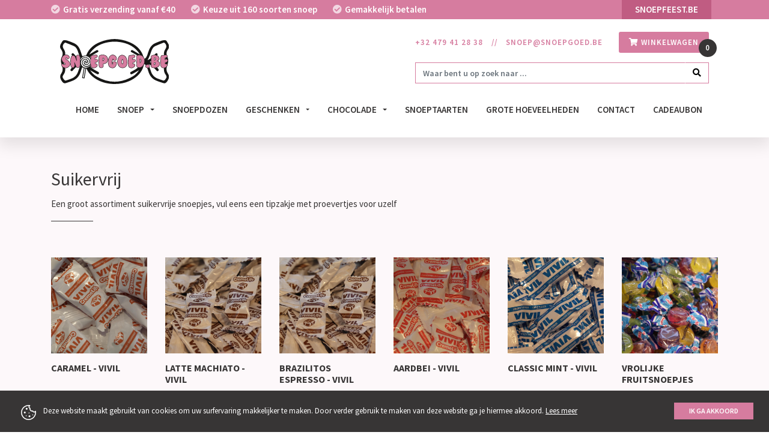

--- FILE ---
content_type: text/html; charset=UTF-8
request_url: https://snoepgoed.be/categorie/snoep-suikervrij
body_size: 5095
content:
<!DOCTYPE html>
<html lang="nl">
    <head>
        <!-- Google Tag Manager -->
<script>(function(w,d,s,l,i){w[l]=w[l]||[];w[l].push({'gtm.start':
new Date().getTime(),event:'gtm.js'});var f=d.getElementsByTagName(s)[0],
j=d.createElement(s),dl=l!='dataLayer'?'&l='+l:'';j.async=true;j.src=
'https://www.googletagmanager.com/gtm.js?id='+i+dl;f.parentNode.insertBefore(j,f);
})(window,document,'script','dataLayer','GTM-NZPSF3X');</script>
<!-- End Google Tag Manager -->
        <title>Suikervrij | Snoepgoed</title>        <meta http-equiv="Content-Type" content="text/html; charset=UTF-8" />
<meta http-equiv="X-UA-Compatible" content="IE=edge" />
<meta http-equiv="cache-control" content="no-cache" />
<meta name="robots" content="index,follow" />
<meta name="author" content="VCO Allround Media Solutions - www.vco.be" />
<meta name="viewport" content="width=device-width, initial-scale=1, shrink-to-fit=no" />
<meta name="language" content="Dutch" />
<meta name="copyright" content="VCO Allround Media Solutions - www.vco.be" />
<meta name="designer" content="VCO Allround Media Solutions - www.vco.be" />
<meta name="publisher" content="Koop u snoep online op snoepgoed.be!" />
<meta name="distribution" content="global" />
<meta name="zipcode" content="8573" />
<meta name="city" content="Anzegem" />
<meta name="country" content="Belgium" />
<meta name="MobileOptimized" content="width" />
<meta name="HandheldFriendly" content="true" />
<meta name="msapplication-TileColor" content="#ffffff" />
<meta name="msapplication-config" content="/imgs/favicons/browserconfig.xml" />
<meta name="theme-color" content="#ffffff" />
<meta name="geography" content="Oostdorp 10, 8573 Anzegem, België" />
<meta property="og:title" content="Koop u snoep online op snoepgoed.be!" />
<meta property="og:image" content="https://www.snoepgoed.be/OG_snoepgoed.jpg" />
<meta property="og:url" content="https://www.snoepgoed.be" />
<meta property="og:site_name" content="Koop u snoep online op snoepgoed.be!" />
<meta property="og:description" content="Kies langs deze weg uw favoriete snoepjes en ontvang ze thuis! Blader eens door onze webwinkel en laat je verleiden door al het lekkers dat je in ons uitgebreid gamma kan vinden. Ruime keuze schepsnoep, snoeptaarten, pralines, cuberdons, toffees, suiker" />
<meta property="og:type" content="website" />
<meta name="twitter:title" content="" />
<meta name="twitter:image" content="" />
<meta name="twitter:url" content="" />
<meta name="twitter:card" content="" />
<meta property="business:contact_data:street_address" content="Oostdorp 10" />
<meta property="business:contact_data:locality" content="Anzegem" />
<meta property="business:contact_data:region" content="West-Vlaanderen" />
<meta property="business:contact_data:postal_code" content="8573" />
<meta property="business:contact_data:country_name" content="Belgium" />
<meta name="description" content="" />
<meta name="keywords" content="" />        
        <link href="/imgs/favicons/favicon.ico" rel="shortcut icon" />
<link href="https://snoepgoed.be/categorie/snoep-suikervrij" rel="canonical" />
<link href="/assets/css/bootstrap.min.css" media="screen, print" rel="stylesheet" type="text/css" />
<link href="/assets/css/snoepgoed.css" media="screen, print" rel="stylesheet" type="text/css" />
<link href="/assets/css/animate-min.css" media="screen, print" rel="stylesheet" type="text/css" />
<link href="/assets/css/custom.css" media="screen, print" rel="stylesheet" type="text/css" />
<link href="/imgs/favicons/apple-touch-icon.png" rel="apple-touch-icon" sizes="180x180" />
<link href="/imgs/favicons/favicon-32x32.png" rel="icon" type="image/png" sizes="32x32" />
<link href="/imgs/favicons/favicon-16x16.png" rel="icon" type="image/png" sizes="16x16" />
<link href="/imgs/favicons/site.webmanifest" rel="manifest" />
<link href="/imgs/favicons/safari-pinned-tab.svg" rel="mask-icon" />        <link rel="stylesheet" href="https://use.fontawesome.com/releases/v5.8.1/css/all.css" integrity="sha384-50oBUHEmvpQ+1lW4y57PTFmhCaXp0ML5d60M1M7uH2+nqUivzIebhndOJK28anvf" crossorigin="anonymous">
    </head>
    <body>
        <!-- Google Tag Manager (noscript) -->
<noscript><iframe src="https://www.googletagmanager.com/ns.html?id=GTM-NZPSF3X"
height="0" width="0" style="display:none;visibility:hidden"></iframe></noscript>
<!-- End Google Tag Manager (noscript) -->

            <div class="wrapper-top-pink-smart" id="pink-bar-smart">
        <div class="container">
            <div class="row">
                <div class="col col-12">
                    <div class="usp">
                        <ul class="list-inline">
                            <li class="list-inline-item"><i class="fas fa-phone"></i> <a href="tel:+32 479 41 28 38"> +32 479 41 28 38</a> </li>
                            <li class="list-inline-item"><a href="mailto:snoep@snoepgoed.be"><i class="far fa-envelope"></i> snoep@snoepgoed.be</a></li>
                        </ul>
                    </div>
                </div>
            </div>
        </div>
    </div>
    <div class="wrapper-top-pink" id="pink-bar">
        <div class="container">
            <div class="row">
                <div class="col col-10 col-lg-10">
                    <div class="usp">
                        <ul class="list-inline">
	<li class="list-inline-item">
		<i class="fas fa-check-circle"></i>Gratis verzending vanaf &euro;40</li>
	<li class="list-inline-item">
		<i class="fas fa-check-circle"></i>Keuze uit 160 soorten snoep</li>
	<li class="list-inline-item">
		<i class="fas fa-check-circle"></i>Gemakkelijk betalen&nbsp;</li>
</ul>
                            
                    </div>
                </div>
                <div class="col col-2 col-lg-2 text-right">
                    <div class="usp usp-link">
                        <ul class="list-inline">
                                                            <li class="list-inline-item"><a href="https://www.snoepfeest.be">Snoepfeest.be</a></li>
                                                    </ul>
                    </div>
                </div>
            </div>
        </div>
    </div>
<header>
    <nav class="navbar navbar-expand-lg fixed-top" id="mainNav">
        <div class="container">
            <div class="row full-wrapper-topzone">
                <div class="col col-12 col-lg-4">                            
                    <div class="toplogo snoepgoed" id="wrapper-top-logo">
                        <a href="/">
                                                            <img src="/imgs/layout/logo-snoepgoed.svg" alt="Snoepgoed" id="logo-snoepgoed"/>
                                                    </a></div>
                </div>
                <div class="col col-12 col-lg-8">
                    <div class="wrapper-topzone">
                        <ul class="list-inline btns-topzone mt-2">
                            <li class="list-inline-item top-call">
                                <a href="tel:+32 479 41 28 38"> +32 479 41 28 38</a> 
                                <span>//</span>
                                <a href="mailto:snoep@snoepgoed.be">snoep@snoepgoed.be</a> </li>
                           <!-- <li class="list-inline-item login"> <a href="#"><i class="fas fa-lock"></i> inloggen</a> </li>-->
                            <li class="list-inline-item">
                                <div class="btn-winkelwagen"><a href="/shop/winkelwagen"><i class="fas fa-shopping-cart"></i> winkelwagen</a>
                                    <div class="indicator">0</div>
                                </div>
                            </li>
                        </ul>
                        <form method="post" action="/producten/zoeken">
                            <div class="form-group row top-search mt-3">
                                <div class="col-sm-12">
                                    <div class="input-group">                                        
                                        <input type="text" name="zoeken" class="form-control" placeholder="Waar bent u op zoek naar ..." required>
                                        <div class="input-group-append">
                                            <button class="btn btn-outline-search" type="submit" id="button-search"><i class="fas fa-search"></i></button>
                                        </div>                                        
                                    </div>
                                </div>
                            </div>
                        </form>
                    </div>
                </div>
            </div>
            <div class="row">
                <div class="col col-lg-12 wrapper-topnavbar">
                    <div class="mx-auto d-sm-block d-block text-center">
                        <button class="navbar-toggler" type="button" data-toggle="collapse" data-target="#navbarCollapse" aria-expanded="false" aria-label="Toggle navigation"><i class="fas fa-bars"></i>&nbsp;&nbsp;&nbsp;menu<span class="navbar-toggler-icon"></span> </button>
                        <div class="collapse navbar-collapse text-center nav-topbar" id="navbarCollapse">
                            <ul class="navbar-nav mx-auto">
                                                                    <li> <a href="/">Home</a> </li>
                                                                
                                                                                                            <li class="dropdown"> <a href="#" class="dropdown-toggle" data-toggle="dropdown" role="button" aria-haspopup="true" aria-expanded="false">Snoep <span class="caret"></span></a>
                                            <ul class="dropdown-menu">
                                                                                                    <li><a href="/categorie/snoep-schepsnoep">Schepsnoepjes</a></li>
                                                                                                    <li><a href="/categorie/pasen-drop">Drop</a></li>
                                                                                                    <li><a href="/categorie/snoep-lollys">Lolly's</a></li>
                                                                                                    <li><a href="/categorie/snoep-joris">Joris</a></li>
                                                                                                    <li><a href="/categorie/snoep-toffees">Toffees</a></li>
                                                                                                    <li><a href="/categorie/snoep-speksoorten">Speksoorten</a></li>
                                                                                                    <li><a href="/categorie/snoep-per-kleur">Kleur</a></li>
                                                                                                    <li><a href="/categorie/snoep-suikervrij">Suikervrij</a></li>
                                                                                            </ul>
                                                                            </li>
                                                                                                            <li> <a href="/categorie/snoepdozen">Snoepdozen </a>
                                                                            </li>
                                                                                                            <li class="dropdown"> <a href="#" class="dropdown-toggle" data-toggle="dropdown" role="button" aria-haspopup="true" aria-expanded="false">Geschenken <span class="caret"></span></a>
                                            <ul class="dropdown-menu">
                                                                                                    <li><a href="/categorie/geschenken">Geschenken</a></li>
                                                                                                    <li><a href="/categorie/cadeaubon">Cadeaubon</a></li>
                                                                                            </ul>
                                                                            </li>
                                                                                                            <li class="dropdown"> <a href="#" class="dropdown-toggle" data-toggle="dropdown" role="button" aria-haspopup="true" aria-expanded="false">Chocolade <span class="caret"></span></a>
                                            <ul class="dropdown-menu">
                                                                                                    <li><a href="/categorie/chocolade-suikervrij">Suikervrij</a></li>
                                                                                            </ul>
                                                                            </li>
                                                                                                            <li> <a href="/categorie/snoeptaarten">Snoeptaarten </a>
                                                                            </li>
                                                                                                            <li> <a href="/categorie/grote-hoeveelheden">Grote hoeveelheden </a>
                                                                            </li>
                                
                                                                                                                                                                                <li> <a href="/contact">Contact</a> </li>
                                                                                                                                                <li> <a href="/cadeaubon">Cadeaubon</a> </li>
                                                                                                </ul>
                        </div>
                    </div>
                </div>
            </div>
        </div>
    </nav>
</header>      

        <!-- Content -->
            <section id="schepsnoep" class="bg-pinklight wrapper-text-box">
        <div class="container">
            <div class="row">
                <div class="col col-12 col-lg-12">
                    <h2>Suikervrij<br>
                        <span>Een groot assortiment suikervrije snoepjes, vul eens een tipzakje met proevertjes voor uzelf&nbsp;</span>
                        <hr>
                    </h2>
                </div>
            </div>
                            <div class="row row-cols-2 row-cols-lg-6 row-cols-md-4">
                                       
                                            <div class="col mb-2 wrapper-cat"><a href="/snoep-suikervrij/caramel-vivil">
                                <div class="card cat-content h-100">
                                    <div class="cat-photo" style="background-image: url(/media/images/producten/1680x1260/20210802_100048_15_Karamel_suikervrij_.JPG)"> </div>
                                    <div class="card-body">
                                        <h3>Caramel - Vivil</h3>
                                    </div>
                                    <div class="card-footer">                                                                                         Vanaf € 4,70                                         </div>
                                </div>
                            </a> </div>
                                            <div class="col mb-2 wrapper-cat"><a href="/snoep-suikervrij/latte-machiato-vivil">
                                <div class="card cat-content h-100">
                                    <div class="cat-photo" style="background-image: url(/media/images/producten/1680x1260/20210802_102536_7_latte_machiato.JPG)"> </div>
                                    <div class="card-body">
                                        <h3>Latte Machiato - Vivil</h3>
                                    </div>
                                    <div class="card-footer">                                                                                         Vanaf € 4,70                                         </div>
                                </div>
                            </a> </div>
                                            <div class="col mb-2 wrapper-cat"><a href="/snoep-suikervrij/brazilitos-espresso-vivil">
                                <div class="card cat-content h-100">
                                    <div class="cat-photo" style="background-image: url(/media/images/producten/1680x1260/20210802_095722_SAM_2570.JPG)"> </div>
                                    <div class="card-body">
                                        <h3>Brazilitos Espresso - vivil</h3>
                                    </div>
                                    <div class="card-footer">                                                                                         Vanaf € 4,70                                         </div>
                                </div>
                            </a> </div>
                                            <div class="col mb-2 wrapper-cat"><a href="/snoep-suikervrij/aardbei-vivil">
                                <div class="card cat-content h-100">
                                    <div class="cat-photo" style="background-image: url(/media/images/producten/1680x1260/20210802_102201_SAM_2569.JPG)"> </div>
                                    <div class="card-body">
                                        <h3>aardbei - Vivil</h3>
                                    </div>
                                    <div class="card-footer">                                                                                         Vanaf € 4,70                                         </div>
                                </div>
                            </a> </div>
                                            <div class="col mb-2 wrapper-cat"><a href="/snoep-suikervrij/classic-mint-vivil">
                                <div class="card cat-content h-100">
                                    <div class="cat-photo" style="background-image: url(/media/images/producten/1680x1260/20210802_095828_SAM_2568.JPG)"> </div>
                                    <div class="card-body">
                                        <h3>Classic mint - Vivil</h3>
                                    </div>
                                    <div class="card-footer">                                                                                         Vanaf € 4,70                                         </div>
                                </div>
                            </a> </div>
                                            <div class="col mb-2 wrapper-cat"><a href="/snoep-suikervrij/vrolijke-fruitsnoepjes-">
                                <div class="card cat-content h-100">
                                    <div class="cat-photo" style="background-image: url(/media/images/producten/1680x1260/20210802_101116_8_fruitsnoepjes_pictolin_suikervrij.JPG)"> </div>
                                    <div class="card-body">
                                        <h3>Vrolijke Fruitsnoepjes </h3>
                                    </div>
                                    <div class="card-footer">                                                                                         Vanaf € 4,70                                         </div>
                                </div>
                            </a> </div>
                                            <div class="col mb-2 wrapper-cat"><a href="/snoep-suikervrij/fruitsnoepjes-pictolin">
                                <div class="card cat-content h-100">
                                    <div class="cat-photo" style="background-image: url(/media/images/producten/1680x1260/203107_105601_suikervrijefruitsnoepjes.jpg)"> </div>
                                    <div class="card-body">
                                        <h3>Fruitsnoepjes - Pictolin</h3>
                                    </div>
                                    <div class="card-footer">                                                                                         Vanaf € 4,70                                         </div>
                                </div>
                            </a> </div>
                                            <div class="col mb-2 wrapper-cat"><a href="/snoep-suikervrij/fruitsnoepjes-gemengd-suikervrij">
                                <div class="card cat-content h-100">
                                    <div class="cat-photo" style="background-image: url(/media/images/producten/1680x1260/20210802_101603_12_fruitsnoepjes_gemengd_suikervrij.JPG)"> </div>
                                    <div class="card-body">
                                        <h3>Fruitsnoepjes gemengd suikervrij</h3>
                                    </div>
                                    <div class="card-footer">                                                                                         Vanaf € 4,70                                         </div>
                                </div>
                            </a> </div>
                                            <div class="col mb-2 wrapper-cat"><a href="/snoep-suikervrij/kersen-snoepjes-suikervrij">
                                <div class="card cat-content h-100">
                                    <div class="cat-photo" style="background-image: url(/media/images/producten/1680x1260/20210802_101428_3_kriekjes_suikervrij.JPG)"> </div>
                                    <div class="card-body">
                                        <h3>Kersen snoepjes suikervrij</h3>
                                    </div>
                                    <div class="card-footer">                                                                                         Vanaf € 4,70                                         </div>
                                </div>
                            </a> </div>
                                            <div class="col mb-2 wrapper-cat"><a href="/snoep-suikervrij/muntjes-suikervrij-1">
                                <div class="card cat-content h-100">
                                    <div class="cat-photo" style="background-image: url(/media/images/producten/1680x1260/20210802_101748_10_suikervrije_muntjes.JPG)"> </div>
                                    <div class="card-body">
                                        <h3>Muntjes Suikervrij 1</h3>
                                    </div>
                                    <div class="card-footer">                                                                                         Vanaf € 4,70                                         </div>
                                </div>
                            </a> </div>
                                            <div class="col mb-2 wrapper-cat"><a href="/snoep-suikervrij/beertjes-suikervrij-joris">
                                <div class="card cat-content h-100">
                                    <div class="cat-photo" style="background-image: url(/media/images/producten/1680x1260/203107_105209_suikervrijebeertjes.jpg)"> </div>
                                    <div class="card-body">
                                        <h3>Beertjes suikervrij - Joris</h3>
                                    </div>
                                    <div class="card-footer">                                                                                         Vanaf € 4,70                                         </div>
                                </div>
                            </a> </div>
                                            <div class="col mb-2 wrapper-cat"><a href="/snoep-suikervrij/muisjes-suikervrij-joris">
                                <div class="card cat-content h-100">
                                    <div class="cat-photo" style="background-image: url(/media/images/producten/1680x1260/203107_105238_suikervrijemuisjes.jpg)"> </div>
                                    <div class="card-body">
                                        <h3>Muisjes suikervrij - Joris</h3>
                                    </div>
                                    <div class="card-footer">                                                                                         Vanaf € 4,70                                         </div>
                                </div>
                            </a> </div>
                                            <div class="col mb-2 wrapper-cat"><a href="/snoep-suikervrij/confetti-suikervrij-joris">
                                <div class="card cat-content h-100">
                                    <div class="cat-photo" style="background-image: url(/media/images/producten/1680x1260/203107_105628_suikervrijconfetti.jpg)"> </div>
                                    <div class="card-body">
                                        <h3>Confetti suikervrij - Joris</h3>
                                    </div>
                                    <div class="card-footer">                                                                                         Vanaf € 4,70                                         </div>
                                </div>
                            </a> </div>
                                            <div class="col mb-2 wrapper-cat"><a href="/snoep-suikervrij/zachte-kersen-suikervrij-joris">
                                <div class="card cat-content h-100">
                                    <div class="cat-photo" style="background-image: url(/media/images/producten/1680x1260/203107_105345_suikervrijezachtekrieken.jpg)"> </div>
                                    <div class="card-body">
                                        <h3>Zachte kersen suikervrij - Joris</h3>
                                    </div>
                                    <div class="card-footer">                                                                                         Vanaf € 4,70                                         </div>
                                </div>
                            </a> </div>
                                            <div class="col mb-2 wrapper-cat"><a href="/snoep-suikervrij/anijs-pictolin">
                                <div class="card cat-content h-100">
                                    <div class="cat-photo" style="background-image: url(/media/images/producten/1680x1260/20210802_101958_4_Anijs_suikervrij.JPG)"> </div>
                                    <div class="card-body">
                                        <h3>Anijs - Pictolin</h3>
                                    </div>
                                    <div class="card-footer">                                                                                         Vanaf € 4,70                                         </div>
                                </div>
                            </a> </div>
                                            <div class="col mb-2 wrapper-cat"><a href="/snoep-suikervrij/schijfjes-sinaas-en-citroen-pictolin">
                                <div class="card cat-content h-100">
                                    <div class="cat-photo" style="background-image: url(/media/images/producten/1680x1260/203107_105409_schijfjessinaasencitroenpictolin.jpg)"> </div>
                                    <div class="card-body">
                                        <h3>Schijfjes sinaas en citroen - Pictolin</h3>
                                    </div>
                                    <div class="card-footer">                                                                                         Vanaf € 4,70                                         </div>
                                </div>
                            </a> </div>
                                            <div class="col mb-2 wrapper-cat"><a href="/snoep-suikervrij/zachte-koffie-cremesmaak-suikervrij">
                                <div class="card cat-content h-100">
                                    <div class="cat-photo" style="background-image: url(/media/images/producten/1680x1260/20210802_101305_11_zachte_koffiecreme_suikervrij.JPG)"> </div>
                                    <div class="card-body">
                                        <h3>Zachte Koffie cremesmaak suikervrij</h3>
                                    </div>
                                    <div class="card-footer">                                                                                         Vanaf € 4,70                                         </div>
                                </div>
                            </a> </div>
                                            <div class="col mb-2 wrapper-cat"><a href="/snoep-suikervrij/karamel-en-koffiesmaak-gemengd">
                                <div class="card cat-content h-100">
                                    <div class="cat-photo" style="background-image: url(/media/images/producten/1680x1260/20210802_095329_9_Caramel_en_Koffiesmaak_gemengde_suikervrije_snoepjes.JPG)"> </div>
                                    <div class="card-body">
                                        <h3>Karamel en koffiesmaak gemengd</h3>
                                    </div>
                                    <div class="card-footer">                                                                                         Vanaf € 4,70                                         </div>
                                </div>
                            </a> </div>
                                    </div>
                    </div>
    </section>
        <!-- End Content -->

        <section id="wrapper-cta-footer">
    <div class="container"> </div>
    <div class="container">
        <div class="row wow fadeIn">
            <div class="col col-12 col-lg-12">
                <div class="title-cta-footer">Hulp nodig, of heeft u vragen contacteer ons gerust vrijblijvend!</div>
            </div>
        </div>
        <div class="row wow fadeIn">
            <div class="col col-6 col-sm-6 col-lg-3 cta-item"> <a href="tel:+32 479 41 28 38"> <img src="/imgs/layout/ic-cta-phone-call.svg" alt="Contacteer ons telefonisch"/><br>
                    Telefonisch via  +32 479 41 28 38 </a></div>
            <div class="col col-6 col-sm-6 col-lg-3 cta-item"> <a href="https://api.whatsapp.com/send?phone=+32 479 41 28 38" target="_blank"> <img src="/imgs/layout/ic-cta-whatsapp.svg" alt="Contacteer ons via Whatsapp"/><br>
                    Een bericht via Whatsapp</a></div>
            <div class="col col-6 col-sm-6 col-lg-3 cta-item"><a href="https://www.facebook.com/snoepgoed.be/" target="_blank"><img src="/imgs/layout/ic-cta-facebook.svg" alt="Like ons op Facebook"/><br>
                    Like ons op Facebook</a></div>
            <div class="col col-6 col-sm-6 col-lg-3 cta-item"><a href="https://www.instagram.com/snoepgoed.be/" target="_blank"><img src="/imgs/layout/ic-cta-instagram.svg" alt="Like ons op Instagram"/><br>
                    Like ons op Instagram en wij zijn super blij met jou erbij ! </a></div>
        </div>
    </div>
</section>
<section id="footer">
    <div class="container mt-5 mb-5">
        <div class="row">
            <div class="col col-12 col-lg-12">
                <div class="ft-contact"> <img src="/imgs/layout/logo-snoepgoed.svg" alt="Snoepgoed"/> <img src="/imgs/layout/logo-snoepfeest.svg" alt="Snoepfeest"/> <br>
                    <br>
                    Snoepgoed.be <span>//</span> Westdorp 37 <span>//</span> 8573 Tiegem <span>//</span> <a href="tel:+32 479 41 28 38">+32 479 41 28 38</a> <span>//</span> BTW BE0884 046 617 <span>//</span> <a href="mailto:snoep@snoepgoed.be">snoep@snoepgoed.be</a><br>
                    Bestellingen kunnen worden afgehaald in Anzegem </div>
            </div>
        </div>
        <div class="row">
            <div class="col col-12 col-lg-12 mt-5 mb-5">
                <hr>
            </div>
        </div>
        <div class="row">
            <div class="col col-12 col-lg-7">
                <div class="ft-betalen"> Betalen kan met: 
                    <img src="https://www.mollie.com/external/icons/payment-methods/ideal.svg" /><img src="https://www.mollie.com/external/icons/payment-methods/creditcard.svg" /><img src="https://www.mollie.com/external/icons/payment-methods/banktransfer.svg" /><img src="https://www.mollie.com/external/icons/payment-methods/bancontact.svg" /><img src="https://www.mollie.com/external/icons/payment-methods/kbc.svg" /><img src="https://www.mollie.com/external/icons/payment-methods/belfius.svg" />
                </div>
            </div>
            <div class="col col-12 col-lg-5">
                <div class="ft-disclaimer">
                    <ul class="list-inline">
                        <li class="list-inline-item"><a href="/privacy-amp-disclaimer">Privacy & Disclaimer</a></li>
                        <li class="list-inline-item"><a href="/cookies">Cookies</a></li>
                        <li class="list-inline-item"><a href="/algemene-voorwaarden">Algemene voorwaarden</a></li>
                    </ul>
                </div>
            </div>
        </div>
    </div>
</section>











        <script src="https://code.jquery.com/jquery-3.5.1.min.js" integrity="sha256-9/aliU8dGd2tb6OSsuzixeV4y/faTqgFtohetphbbj0=" crossorigin="anonymous"></script>


        <script type="text/javascript" src="/assets/js/custom.js"></script>
<script type="text/javascript" src="/assets/js/popper.min.js"></script>
<script type="text/javascript" src="/assets/js/bootstrap.min.js"></script>
<script type="text/javascript" src="/assets/js/wow.js"></script>
<script type="text/javascript" src="/assets/js/snoepgoed.js"></script>
        <div id="cookiedisclosure">
                        <div class="container-fluid">
                          <div class="row">
                            <div class="col col-12 col-lg-10 cookietext">
                              <div class="icon"><img src="/imgs/layout/cookies.svg" alt="Cookies"/></div>
                              <div class="content">Deze website maakt gebruikt van cookies om uw surfervaring makkelijker te maken. Door verder gebruik te maken van deze website ga je hiermee akkoord. <a href="/cookies" target="_blank">Lees meer</a>
</div>
                                </div>
                                <div class="col col-12 col-lg-2 cookiebutton">
                                  <input type="submit" name="cookiedisclosure_submit" id="cookiedisclosure_submit" value="Ik ga akkoord" />
                                </div>
                              </div>
                            </div>
                          </div><script type="text/javascript" src="https://cdn.jsdelivr.net/npm/js-cookie@2/src/js.cookie.min.js"></script><script type="text/javascript" src="/js/vcocookies.js"></script><link rel="stylesheet" type="text/css" href="/css/vcocookies.css" />    </body>
</html>



--- FILE ---
content_type: text/css
request_url: https://snoepgoed.be/assets/css/snoepgoed.css
body_size: 4986
content:
@import url('https://fonts.googleapis.com/css2?family=Source+Sans+Pro:ital,wght@0,300;0,400;0,600;0,700;1,400&display=swap');
body {
    font-family: 'Source Sans Pro', sans-serif;
    padding: 0;
    margin-top: 180px;
    color: #373535;
}
a {
    -webkit-transition: all .7s ease;
    transition: all .7s ease;
    text-decoration: none;
}
a:hover, a:focus {
    text-decoration: none;
}
h4 {
    color: #D67C9F;
    font-weight: 600;
    padding: 0px 0px 30px 0px;
    margin: 0;
}
h5 {
    color: #D67C9F;
    font-weight: 300;
    padding: 0px 0px 0px 0px;
    margin: 0;
    font-size: 40px;
    line-height: 20px;
}
h5 small {
    color: #D67C9F;
    font-weight: 300;
    padding: 0px 0px 0px 0px;
    margin: 0;
    font-size: 20px;
}
.btn-pink {
    display: inline-block;
    text-decoration: none !important;
    color: #fff !important;
    text-align: center;
    font-size: 15px;
    letter-spacing: .7px;
    padding: 10px 50px !important;
    background-color: #D67C9F;
    transition: all .2s;
    z-index: 1;
    position: relative;
    font-weight: 600;
    text-transform: uppercase;
    border-radius: 0;
}
.btn-pink:after {
    content: '';
    position: absolute;
    z-index: -1;
    transition: all .2s;
    width: 100%;
    height: 0;
    top: 0;
    left: 0;
    background: #A34A6D
}
.btn-pink:focus:after, .btn-pink:hover:after {
    height: 100%;
    color: #fff !important;
}
.btn-pink:hover {
    color: #fff !important;
}
.btn-pink i {
    margin-left: 10px;
    margin-right: 0px;
}
.btn-black {
    display: inline-block;
    text-decoration: none !important;
    color: #fff !important;
    text-align: center;
    font-size: 15px;
    letter-spacing: .7px;
    padding: 5px 20px !important;
    background-color: #373535;
    transition: all .2s;
    z-index: 1;
    position: relative;
    font-weight: 600;
    text-transform: uppercase;
    border-radius: 0;
}
.btn-black:after {
    content: '';
    position: absolute;
    z-index: -1;
    transition: all .2s;
    width: 100%;
    height: 0;
    top: 0;
    left: 0;
    background: #000
}
.btn-black:focus:after, .btn-black:hover:after {
    height: 100%;
    color: #fff !important;
}
.btn-black:hover {
    color: #fff !important;
}
.btn-black i {
    margin-left: 10px;
    margin-right: 0px;
}
.blockquote {
    border-left: solid 1px #D67C9F;
    font-size: 22px;
    padding-left: 30px;
    font-weight: 400;
    color: #D67C9F;
}
.badge-quote {
    background-color: #D67C9F;
    font-size: 12px;
    text-transform: uppercase;
    color: #fff;
    padding: 7px 15px 7px 15px;
    margin-bottom: 15px;
}
.modal {
    z-index: 1052 !important;
}
.modal-lg {
    max-width: 800px;
}
.modal-backdrop {
    opacity: 0.8 !important;
    z-index: 1051 !important;
}
body.modal-open .background-container {
    -webkit-filter: blur(4px);
    -moz-filter: blur(4px);
    -o-filter: blur(4px);
    -ms-filter: blur(4px);
    filter: blur(4px);
    filter: url("https://gist.githubusercontent.com/amitabhaghosh197/b7865b409e835b5a43b5/raw/1a255b551091924971e7dee8935fd38a7fdf7311/blur".svg#blur);
    filter: progid:DXImageTransform.Microsoft.Blur(PixelRadius='4');
}
.modal-basket .modal-content .modal-header {
    background-color: #D67C9F;
    text-align: right;
    padding: 18px 0px 10px 0px;
    display: block;
}
.modal-basket .modal-header h5 {
    font-size: 18px;
    color: #fff;
    font-weight: 600;
    text-align: center;
    padding-top: 20px;
    padding-bottom: 20px;
}
.modal-basket .modal-body {
    padding: 35px 35px 15px 35px;
    font-size: 15px;
}
.modal-basket .modal-body h3 {
    color: #D67C9F;
    text-transform: uppercase;
    font-size: 30px;
    font-weight: 700;
    line-height: 30px;
    padding: 0;
    margin: 0;
}
.modal-basket .modal-body h3 span {
    color: #D67C9F;
    text-transform: uppercase;
    font-size: 11px;
    font-weight: 500;
    display: inline-block;
}
.modal-basket .modal-body .product-info {
    color: #373535;
    font-size: 15px;
    font-weight: 600;
    padding-top: 15px;
}
.modal-basket .modal-footer {
    justify-content: flex-start;
    border-top: none;
    padding: 35px 35px 45px 35px;
}
.modal-basket .modal-footer a {
    display: inline-block;
    padding-left: 20px;
    color: rgba(22, 22, 21, 0.5);
}
.modal-basket .modal-footer a:hover {
    display: inline-block;
    padding-left: 20px;
    color: rgba(22, 22, 21, 1);
}
.text-pink {
    color: #D67C9F;
}
.bg-pinklight {
    background-color: #FDF8FA;
}
.wrapper-text-box {
    padding-top: 100px;
    padding-bottom: 100px;
}
.wrapper-text-box-contact {
    padding-top: 50px;
    padding-bottom: 100px;
}
.full-wrapper-topzone {
    padding: 0;
    margin: 0;
}
.wrapper-top-pink {
    background-color: #D67C9F;
}
#pink-bar {
    position: fixed;
    top: 0;
    width: 100%;
    z-index: 1050;
}
.wrapper-top-pink-smart {
    background-color: #D67C9F;
    display: none;
}
.usp {
    padding: 5px 0px 5px 0px;
    margin: 0;
    font-size: 15px;
    font-weight: 600;
    color: #fff;
}
.usp a {
    color: #fff;
}
.usp ul {
    padding: 0;
    margin: 0;
}
.usp ul li {
    padding-right: 15px;
}
.usp ul li i {
    padding-right: 5px;
    opacity: .7;
}
.usp-link a {
    background-color: #c05c82;
    padding: 6px 22px 7px 22px;
    color: #fff;
    text-transform: uppercase;
}
.usp-link a:hover {
    background-color: #373535;
}
.top-search .form-control {
    font-size: 14px;
    border-radius: 0;
    border-top: solid 1px #D67C9F;
    border-right: solid 1px #fff;
    border-bottom: solid 1px #D67C9F;
    border-left: solid 1px #D67C9F;
    color: #000;
    font-weight: 600;
}
.top-search .btn-outline-search {
    font-size: 14px;
    border-radius: 0;
    border-top: solid 1px #D67C9F;
    border-right: solid 1px #D67C9F;
    border-bottom: solid 1px #D67C9F;
    border-left: solid 1px #fff;
    color: #000;
    font-weight: 600;
}
.top-search .btn-outline-search:hover {
    background-color: #F7E5ED;
}
.fixed-top {
    background-color: rgba(255, 255, 255, 1);
    padding: 0;
    margin: 0;
    -webkit-box-shadow: 0px 10px 25px 3px rgba(0, 0, 0, 0.10);
    -moz-box-shadow: 0px 10px 25px 3px rgba(0, 0, 0, 0.10);
    box-shadow: 0px 10px 25px 3px rgba(0, 0, 0, 0.10);
}
.wrapper-topzone {
    text-align: right;
    font-size: 13px;
    font-weight: 600;
    padding: 0;
    text-transform: uppercase;
    letter-spacing: 1px;
    display: inline-block;
    float: right;
    padding-top: 15px;
    padding-bottom: 15px;
}
.wrapper-topzone .list-inline, .wrapper-topzone .list-inline .list-inline-item {
    padding-top: 0;
    margin-top: 0;
    padding-bottom: 0;
    margin-bottom: 0;
}
.btns-topzone li {
    padding-right: 15px;
    color: #D67C9F;
}
.btns-topzone li:last-child {
    padding-right: 0px;
    color: #D67C9F;
}
.btns-topzone li a {
    color: #D67C9F;
}
.btns-topzone li a:hover {
    color: #373535;
    text-decoration: none;
}
.top-call span {
    padding-left: 10px;
    padding-right: 10px;
}
.btn-winkelwagen {
    position: relative;
    border: solid 2px #D67C9F;
    background-color: #D67C9F;
    color: #fff !important;
    border-radius: 3px;
}
.btn-winkelwagen a {
    padding: 6px 15px 6px 15px;
    display: block;
    color: #fff !important;
}
.btn-winkelwagen a:hover {
    background-color: #F7E5ED;
    color: #D67C9F !important
}
.indicator {
    color: #fff;
    font-size: 13px;
    font-weight: 600;
    padding-top: 5px;
    position: absolute;
    top: 10px;
    right: -15px;
    background-color: #373535;
    border-radius: 50%;
    width: 30px;
    height: 30px;
    z-index: 100;
    text-align: center;
}
.toplogo {
    width: 100%;
    text-align: left;
    padding-top: 35px;
    padding-bottom: 30px;
}
.toplogo img {
    height: 75px;
}
.navbar {
    padding: 30px 0px 35px 0px;
    margin: 0;
}
.navbar .container {
    display: block;
}
.nav-topbar li {
    padding-right: 15px;
    padding-left: 15px;
}
.nav-topbar li:last-child {
    padding-right: 0
}
.nav-topbar a {
    font-weight: 600;
    padding: 0px 0px 5px 0px;
    margin: 0;
    color: #373535;
    font-size: 15px;
    text-transform: uppercase;
}
.nav-topbar li a:hover {
    background-color: #fff;
    color: #D67C9F;
    margin: 0;
    text-decoration: none;
    border-bottom: solid 1px #D67C9F;
}
.nav-topbar li a.active {
    color: #D67C9F;
    border-bottom: solid 1px #D67C9F;
}
.dropdown-menu {
    padding: 25px 20px 15px 30px;
    border-radius: 0;
    margin-top: 15px;
    min-width: 15rem;
    background-color: #F6F6F6;
    border: none;
}
.dropdown-menu li {
    padding: 0px 0px 10px 0px;
}
.dropdown-menu li a {
    border: none;
    background-color: none;
    padding: 0;
    text-transform: none;
    font-weight: 400;
    display: block;
    color: #373535;
}
.dropdown-menu li a:hover {
    background-color: transparent;
    color: #D67C9F;
    margin: 0;
    text-decoration: none;
    border: none;
    padding: 0;
    font-weight: 400;
}
.nav-topbar .dropdown-toggle::after {
    display: inline-block;
    margin-left: .455em;
    vertical-align: .255em;
    content: "";
    border-top: .22em solid;
    border-right: .22em solid transparent;
    border-bottom: 0;
    border-left: .22em solid transparent;
}
.topCarousel {
    background-color: #FDF8FA;
}
.carousel-photo {
    width: 100%;
    height: 570px;
    background-position: center;
    background-repeat: no-repeat;
    background-size: cover;
}
.carousel-control-next, .carousel-control-prev {
    top: 38%;
    display: inline-block;
}
.carousel-control-prev-icon, .carousel-control-next-icon {
    height: 40px;
    width: 40px;
    padding: 12px 0px 0px 0px;
    margin: 0;
    background-image: none;
    background-color: #D67C9F;
    border-radius: 50%;
}
.carousel-control-next-icon:after {
    font-size: 44px;
    line-height: 10px;
    padding: 0px 0px 0px 0px;
    margin: 0;
    color: #fff;
    content: "›";
}
.carousel-control-prev-icon:after {
    content: '‹';
    padding: 0;
    margin: 0;
    font-size: 44px;
    line-height: 10px;
    color: #fff;
}
.carousel-control-next, .carousel-control-prev {
    opacity: .8;
}
.overlayCarousel {
    background-color: #373535;
    padding: 50px;
    color: #fff;
    margin-top: -70px;
    font-size: 16px;
    line-height: 26px;
}
.overlayCarousel h1 {
    font-size: 22px;
    font-weight: 300;
    padding-bottom: 20px;
}
.alert-primary {
    padding: 35px;
    background-color: #F7E5ED;
    border: solid 1px #EABACD;
    border-radius: 0;
    color: #D67C9F;
    font-weight: 600;
    font-size: 15px;
}
h2 {
    color: #373535;
    font-size: 30px;
}
h2 span {
    display: inline-block;
    font-size: 15px;
}
h2 hr {
    width: 70px;
    margin-bottom: 30px;
    margin-left: 0;
    border-top: 1px solid #373535;
}
.wrapper-cat {
    margin-top: 30px;
}
.wrapper-cat .card {
    padding: 0px 0px 0px 0px;
    border: none;
    background-color: transparent;
}
.wrapper-cat .card .card-body {
    padding: 15px 0px 0px 0px;
}
.wrapper-cat .card .card-footer {
    padding: 5px 0px 0px 0px;
    border: none;
    background-color: transparent;
}
.wrapper-cat .cat-photo {
    width: 100%;
    height: 0;
    padding-bottom: 100%;
    background-position: center;
    background-size: cover;
    background-repeat: no-repeat;
}
.wrapper-cat a .cat-photo {
    -webkit-transition: all .7s ease;
    transition: all .7s ease;
}
.wrapper-cat a:hover .cat-photo {
    filter: grayscale(100%);
}
.wrapper-cat .cat-content {
    padding-top: 0px;
    text-transform: uppercase;
    font-weight: 700;
    color: #E46372;
}
.wrapper-cat .cat-content h3, .cat-content h3 {
    font-size: 16px;
    color: #373535;
    font-weight: 700;
    padding: 0;
    margin: 0;
}
.cat-content h3 {
    font-size: 20px;
    color: #373535;
    font-weight: 700;
    padding: 0;
    margin: 0;
}
.wrapper-cat a {
    display: block;
    height: 100%;
    width: 100%;
    position: relative;
}
.wrapper-cat a:hover {
    display: block;
    transform: translate(0px, -35px);
    -webkit-transform: translate(0px, -35px);
    -o-transform: translate(0px, -35px);
    -moz-transform: translate(0px, -35px);
    color: #E46372;
}
.photo-square {
    width: 100%;
    height: 0;
    padding-bottom: 100%;
    background-position: center bottom;
    background-size: cover;
    background-repeat: no-repeat;
}
.info-box {
    margin-top: 35px;
    border-top: solid 1px #D67C9F;
    padding-top: 35px;
    /*padding-bottom: 35px;*/
    font-size: 15px;
    line-height: 30px;
}
.standard-table {
    margin-top: 30px;
    margin-bottom: 30px;
}
.standard-table tr {
    border-bottom: 1px solid #EBEBEB;
}
.standard-table tr:last-child {
    border-bottom: none;
}
.standard-table td {
    padding-top: 5px;
    padding-bottom: 5px;
    color: #373535;
}
.standard-table .active {
    font-weight: 700;
}
.product-table {
    margin-top: 30px;
    margin-bottom: 30px;
}
.product-table a {
    text-decoration: none !important;
}
.product-table td:nth-child(1) {
    width: 200px;
}
.product-table tr {
    border-bottom: 1px solid #EBEBEB;
}
.product-table tr:last-child {
    border-bottom: none;
}
.product-table td {
    padding-top: 15px;
    padding-bottom: 15px;
    color: #373535;
}
.product-table .active {
    font-weight: 700;
}
.product-table .inputfield {
    background-color: #FBF0F3;
    border-top: 1px solid #F5DEE5;
    border-left: 1px solid #F5DEE5;
    border-right: 1px solid #F5DEE5;
    border-bottom: 1px solid #F5DEE5;
    /*box-shadow: none;*/
    font-size: 14px;
    border-radius: 2px;
    height: 45px;
    padding-right: 20px;
    color: #373535;
    font-weight: 600;
}
.product-table .inputtextarea {
    background-color: #FBF0F3;
    border-top: 1px solid #F5DEE5;
    border-left: 1px solid #F5DEE5;
    border-right: 1px solid #F5DEE5;
    border-bottom: 1px solid #F5DEE5;
    /*box-shadow: none;*/
    font-size: 14px;
    border-radius: 2px;
    padding-right: 20px;
    color: #373535;
    font-weight: 600;
}
.pr_dt_options .label {
    font-weight: 700;
    padding-bottom: 20px;
}
.pr_dt_options .inputfield {
    background-color: #FBF0F3;
    border-top: 1px solid #F5DEE5;
    border-left: 1px solid #F5DEE5;
    border-right: 1px solid #F5DEE5;
    border-bottom: 1px solid #F5DEE5;
    /*box-shadow: none;*/
    font-size: 14px;
    border-radius: 2px;
    height: 45px;
    padding-right: 20px;
    color: #373535;
    font-weight: 600;
}
.pr_dt_options .inputtextarea {
    background-color: #FBF0F3;
    border-top: 1px solid #F5DEE5;
    border-left: 1px solid #F5DEE5;
    border-right: 1px solid #F5DEE5;
    border-bottom: 1px solid #F5DEE5;
    /*box-shadow: none;*/
    font-size: 14px;
    border-radius: 2px;
    padding-right: 20px;
    color: #373535;
    font-weight: 600;
}
.wrapper-newsitems {}
.wrapper-newsitems .news-item {
    margin-bottom: 30px;
    min-height: 475px;
}
.wrapper-newsitems .news-item .news-item-photo {
    height: 0;
    padding-bottom: 65%;
    background-color: #fff;
    border-radius: 3px;
    background-size: cover;
    background-position: center;
    background-repeat: no-repeat;
    margin-bottom: 25px;
    overflow: hidden;
}
.news-item a .news-item-photo {
    transition: all .8s ease;
    cursor: pointer;
    -webkit-transform: translate(1);
    -ms-transform: translate(1);
    -moz-transform: translate(1);
    transform: translate(1)
}
.news-item a:hover .news-item-photo {
    z-index: 99;
    -webkit-transition: all .8s ease;
    transition: all .8s ease;
    transform: translate(0, -15px);
    -webkit-transform: translate(0, -15px);
    -o-transform: translate(0, -15px);
    -moz-transform: translate(0, -15px)
}
.wrapper-newsitems .news-item .news-item-content {
    font-size: 15px;
    line-height: 24px;
    color: #748888;
}
.wrapper-newsitems .news-item .news-item-content span {
    font-size: 11px;
    color: #D67C9F;
    text-transform: uppercase;
    font-weight: 700;
    display: inline-block;
    padding-bottom: 5px;
}
.wrapper-newsitems .news-item .news-item-content h5 {
    font-size: 20px;
    line-height: 22px;
    text-transform: uppercase;
    font-weight: 700;
    color: #282726;
    padding: 0px 0px 15px 0px;
    margin: 0;
}
.wrapper-newsitems .news-item .news-item-content a {
    font-size: 13px;
    color: #D67C9F;
    text-transform: uppercase;
    font-weight: 700;
    display: block;
    margin-top: 25px;
    letter-spacing: 2px;
}
.wrapper-newsitems .news-item .news-item-content a:hover {
    opacity: 0.5;
    transform: translate(10px, 0);
    -webkit-transform: translate(10px, 0);
    -o-transform: translate(10px, 0);
    -moz-transform: translate(10px, 0);
}
#wrapper-cta-footer {
    padding-top: 70px;
    padding-bottom: 70px;
    background-color: #D67C9F;
}
.title-cta-footer {
    color: #fff;
    text-align: center;
    font-size: 22px;
    line-height: 24px;
    text-transform: uppercase;
    font-weight: 700;
    padding: 0px 0px 50px 0px;
    margin: 0px 0px 0px 0px;
}
.cta-item {
    color: #fff;
    font-size: 16px;
    font-weight: 600;
    text-align: center;
}
.cta-item img {
    height: 30px;
    width: auto;
    margin-bottom: 15px;
}
.cta-item a {
    color: #fff;
    display: block;
}
.cta-item a:hover {
    opacity: 0.6;
}
.wrapper-th-winkelwagen {
    padding-top: 5px;
    padding-bottom: 5px;
    background-color: #D67C9F;
}
.wrapper-th-winkelwagen .th-winkelwagen {
    text-transform: uppercase;
    color: #fff;
    font-weight: 700;
    font-size: 14px;
}
.wrapper-tr-winkelwagen {
    border-bottom: 1px solid #F8E3EA;
    padding-top: 20px;
    padding-bottom: 20px;
}
.wrapper-tr-winkelwagen .td-winkelwagen-photo .winkelwagen-photo {
    height: 0;
    padding-bottom: 70%;
    background-position: center;
    background-size: 100% auto;
    background-repeat: no-repeat;
}
.wrapper-tr-winkelwagen .td-winkelwagen-product {
    font-size: 20px;
    text-transform: uppercase;
    font-weight: 700;
    color: #D67C9F;
}
.wrapper-tr-winkelwagen .td-winkelwagen-product span {
    font-size: 13px;
    line-height: 18px;
    text-transform: none;
    color: #282726;
    display: inline-block;
    margin-top: 5px;
    font-weight: 400;
}
.wrapper-tr-winkelwagen .td-winkelwagen-product a {
    color: #D67C9F;
}
.wrapper-tr-winkelwagen .td-winkelwagen-aantal {
    padding-left: 0%
}
.winkelwagen-total-controls {
    margin-top: 35px;
    text-align: left;
}
.winkelwagen-total-controls button {
    width: auto;
}
.wrapper-selector {
    padding-top: 4px;
}
.wrapper-selector .selector-down {
    display: block;
    float: left;
    padding-right: 7px;
    padding-top: 8px;
    font-size: 12px;
}
.wrapper-selector .selector-down a {
    color: #000;
}
.wrapper-selector .selector-input {
    display: block;
    float: left;
    width: 45px;
}
.wrapper-selector .selector-input input {
    text-align: center;
    font-size: 14px;
}
.wrapper-selector .selector-up {
    display: block;
    float: left;
    margin-left: 8px;
    padding-top: 8px;
    font-size: 12px;
}
.wrapper-selector .selector-down a, .wrapper-selector .selector-up a {
    color: #282726;
}
.wrapper-selector .selector-down a:hover, .wrapper-selector .selector-up a:hover {
    color: #D67C9F
}
.wrapper-tr-winkelwagen .td-winkelwagen-delete {
    padding-top: 10px;
}
.wrapper-tr-winkelwagen .td-winkelwagen-delete a {
    color: #D67C9F
}
.latest-line {
    border-bottom: none !important;
}
.wrapper-tr-winkelwagen .td-winkelwagen-prijs, .wrapper-tr-totalwinkelwagen .td-winkelwagen-prijs {
    padding-top: 10px;
    text-align: right;
    font-weight: 700;
    font-size: 18px;
    color: #D67C9F;
}
.line-total {
    margin-top: 30px;
    margin-bottom: 30px;
    border-top: 2px solid #D67C9F;
}
.wrapper-tr-totalwinkelwagen .td-winkelwagen-labeltotal {
    padding-top: 10px;
    text-align: right;
    font-weight: 700;
    font-size: 18px;
    color: #282726;
}
.wrapper-winkelwagen table, .wrapper-winkelwagen-total table {
    width: 100%;
    font-size: 14px;
}
.wrapper-winkelwagen table tr {
    border-bottom: 1px solid #F8E3EA;
}
.wrapper-winkelwagen table tr:last-child {
    border-bottom: none;
}
.wrapper-winkelwagen table td, .wrapper-winkelwagen-total table td {
    padding-top: 15px;
    padding-bottom: 15px;
    vertical-align: top;
    border-bottom: none;
}
.wrapper-winkelwagen a {
    color: #D67C9F;
    text-decoration: none;
}
.wrapper-winkelwagen a span {
    color: #282726;
    text-decoration: none;
}
.wrapper-winkelwagen a:hover {
    color: #282726;
    text-decoration: none;
}
.wrapper-winkelwagen table td:nth-child(1) {
    width: 150px;
}
.wrapper-winkelwagen table td:nth-child(2) {
    font-size: 20px;
    padding-left: 25px;
    text-transform: uppercase;
    font-weight: 700;
    color: #D67C9F;
}
.wrapper-winkelwagen table td:nth-child(2) span {
    font-size: 13px;
    text-transform: none;
}
.wrapper-winkelwagen table td:nth-child(3) {
    text-align: right;
    width: 100px;
    padding-left: 10px;
    padding-right: 10px;
}
.wrapper-winkelwagen table td:nth-child(4) {
    text-align: right;
    padding-top: 25px;
}
.wrapper-winkelwagen table td:nth-child(5) {
    padding-top: 20px;
    text-align: right;
    font-weight: 700;
    font-size: 18px;
    color: #D67C9F;
    width: 150px;
}
.winkelwagen-photo {
    height: 0;
    padding-bottom: 70%;
    background-position: center;
    background-size: 100% auto;
    background-repeat: no-repeat;
}
.wrapper-winkelwagen hr {
    margin-top: 30px;
    margin-bottom: 30px;
    border-top: 2px solid #D67C9F;
}
.wrapper-winkelwagen-total table td:nth-child(1) {
    font-weight: 600;
    text-align: right;
    font-size: 16px;
}
.wrapper-winkelwagen-total table td:nth-child(2) {
    text-align: right;
    font-weight: 700;
    font-size: 18px;
    color: #D67C9F;
    width: 150px;
}
.title-winkelwagen-form {
    padding-top: 20px;
    padding-bottom: 50px;
    font-size: 24px;
    line-height: 20px;
    color: #D67C9F;
}
.contact-form {
    font-size: 14px;
    color: #282726;
}
.contact-form .inputfield {
    background-color: #FBF0F3;
    border-top: 1px solid #FBF0F3;
    border-left: 1px solid #FBF0F3;
    border-right: 1px solid #FBF0F3;
    border-bottom: 1px solid #F5DEE5;
    /*box-shadow: none;*/
    font-size: 14px;
    border-radius: 2px;
    padding: 20px 15px
}
.contact-form .inputfield:focus {
    /*box-shadow: none;*/
    background-color: #fff;
    border-top: 1px solid #fff;
    border-left: 1px solid #fff;
    border-right: 1px solid #fff;
    border-bottom: 1px solid #EDC5D4;
}
.contact-form .text-area {
    height: 150px
}
.contact-form .form-group label {
    font-weight: 600;
    color: #282726;
    text-align: left;
    padding-top: 10px;
    padding-bottom: 10px;
    font-size: 14px
}
.contact-form .form-group label span {
    color: #D67C9F;
    font-size: 12px;
    padding-left: 5px
}
.text-box a {
    color: #D67C9F;
    text-decoration: underline;
}
.text-box a:hover {
    color: #282726;
    text-decoration: underline;
}
.text-box .blockquote {
    font-size: 28px;
    line-height: 34px;
    font-weight: 300;
    color: #D67C9F;
    margin-top: 35px;
    margin-bottom: 35px;
    border-left: solid 1px #D67C9F;
    padding-left: 35px;
}
.wrapper-maps {
    padding: 0;
    background-color: #fff
}
#map_canvas {
    padding: 0;
    margin: 0;
    width: 100%;
    height: 100%
}
#map {
    margin-top: 15px;
    height: 600px;
}
.ft-contact {
    text-align: center;
    line-height: 30px;
}
.ft-contact a {
    color: #373535;
}
.ft-contact a:hover {
    color: #D67C9F;
}
.ft-contact span {
    display: inline-block;
    margin-left: 5px;
    margin-right: 5px;
    color: #D67C9F;
}
.ft-contact img {
    width: 200px;
}
.ft-contact img:first-child {
    margin-right: 50px;
}
.ft-betalen {
    text-transform: uppercase;
    font-weight: 600;
}
.ft-betalen img {
    width: 35px;
    margin-left: 10px;
    opacity: .7;
}
.ft-disclaimer {
    text-align: right;
}
.ft-disclaimer a {
    text-transform: uppercase;
    font-size: 13px;
    font-weight: 600;
    letter-spacing: 1px;
    color: #373535;
}
.ft-disclaimer a:hover {
    color: #D67C9F;
}
@media(max-width:1200px) {
    body {
        margin-top: 250px;
    }
}
@media(max-width:1024px) {}
@media(max-width:991px) {
    .wrapper-top-pink {
        display: none !important;
    }
    body {
        margin-top: 270px;
    }
    .wrapper-th-winkelwagen, .td-winkelwagen-photo {
        display: none;
    }
    .toplogo {
        width: 100%;
        text-align: center;
    }
    .top-search {
        padding-bottom: 20px;
    }
    .wrapper-topzone {
        width: 100%;
        text-align: center;
    }
    .mx-auto {
        margin-left: 0 !important;
        margin-right: 0 !important;
    }
    .navbar {
        float: none;
        text-align: left;
        width: 100% !important
    }
    .navbar li {
        padding-left: 0px;
        padding-right: 0px;
    }
    .wrapper-topnavbar {
        padding-left: 30px;
    }
    .wrapper-topnavbar-first {
        display: none;
    }
    .navbar {
        padding: 0px 0px 15px 0px;
        margin: 0;
        width: 100% !important
    }
    .navbar .text-center {
        text-align: left !important;
    }
    .navbar-toggler {
        padding-top: 0px;
        font-size: 20px;
        font-weight: 600;
        margin-top: 0px;
        border-top: none;
        text-align: left;
        text-transform: uppercase;
        color: #282726;
        padding: 0;
    }
    .navbar-toggler:hover, .navbar-toggler:focus {
        color: #D67C9F;
        -webkit-transition: all .7s ease;
        transition: all .7s ease;
        outline: none !important;
        /*box-shadow: none;*/
    }
    .navbar-collapse {
        z-index: 101;
        width: 100%;
        margin-top: 0px;
        margin-bottom: 10px;
        border-top: none;
        background-color: #fff;
        padding: 15px 15px 0px 15px;
    }
    .navbar li {
        padding-top: 5px;
        padding-bottom: 5px;
        border: none;
    }
    .navbar li a {
        color: #000;
        -webkit-transition: all .7s ease;
        transition: all .7s ease;
        border: none;
    }
    .navbar li a:hover, .navbar li a.active, .navbar li a:focus, .navbar .open a, .navbar .open a:focus, .navbar .open a:hover {
        color: #D67C9F;
        background-color: transparent;
        background-image: none;
        opacity: 1;
        border: none;
    }
    .nav-topbar li a:before {
        content: none;
    }
    .nav-topbar li a.active {
        padding-bottom: 3px;
    }
    .dropdown-menu {
        background-color: #fff;
        padding: 0;
    }
    .dropdown-menu li a:hover {
        color: #D67C9F;
    }
    .overlayCarousel {
        display: none;
    }
    .carousel-control-next, .carousel-control-prev {
        top: 48%;
    }
    .wrapper-cat {
        margin-bottom: 30px;
    }
    .info-box {
        margin-top: 0px;
        border-top: none;
    }
    .cta-item {
        margin-bottom: 30px;
    }
    .ft-betalen, .ft-disclaimer {
        text-align: center;
    }
    .ft-disclaimer {
        margin-top: 10px;
    }
    .fixed-top {
        position: initial !important;
        overflow-x: hidden;
    }
    .carousel-photo {
        height: 661px;
    }
    body {
        margin-top: 0px;
    }
    .toplogo {
        padding-top: 0px;
        padding-bottom: 0px;
    }
    .btn-winkelwagen {
        position: relative;
        z-index: 2999;
    }
    .btn-winkelwagen a {
        padding: 6px 15px 6px 15px;
        display: block;
        color: #fff !important;
    }
    .btn-winkelwagen a:hover {
        color: #fff !important
    }
    .text-box {
        margin-top: 30px;
    }
    .wrapper-tr-winkelwagen .td-winkelwagen-product {
        padding-bottom: 15px;
    }
    .wrapper-tr-totalwinkelwagen .td-winkelwagen-labeltotal {
        text-align: left;
    }
}
@media(max-width:767px) {
    .login {
        display: none;
    }
    .wrapper-topzone {
        text-align: center;
    }
    .carousel-photo {
        height: 511px;
    }
}
@media(max-width:550px) {
    .btn-winkelwagen {
        margin-top: 20px;
    }
    .carousel-photo {
        height: 367px;
    }
    .top-call {
        display: none;
    }
    .wrapper-topzone {
        padding-right: 20px;
        text-align: right;
    }
    .wrapper-topzone {
        padding-top: 0px;
    }
    .toplogo {
        padding-top: 20px;
        padding-bottom: 0px;
    }
    .wrapper-top-pink-smart {
        background-color: #D67C9F;
        display: block;
    }
    .wrapper-top-pink-smart .usp {
        text-align: center;
    }
}
@media(max-width:480px) {
    .carousel-photo {
        height: 320px;
    }
}
@media(max-width:320px) {
    .carousel-photo {
        height: 213px;
    }
}

#kies-snoep{
    padding-top: 60px;
}
#kies-snoep .card{
    border: solid 1px #F5DEE5;
    border-radius: 0;
    background-color: #FBF0F3;
}
#kies-snoep .card-image{
    height: 0;
    padding-bottom: 90%;
    background-position: center;
    background-size: cover;
}
#kies-snoep .card-body{
    text-align: center;
    padding: 15px 0px 15px 0px;
    font-size: 14px;
    line-height: 16px;
    font-weight: 600;
}
#kies-snoep .card-body #checkbox{
    width: 100%;
    padding: 0;
    margin: 0;
}

#kies-snoep .card-body label{
    padding: 0;
    margin: 3px 0px 0px 0px;
    display: inline-block;
    width: 100%;
}

.euro-voucher {
    padding: 0 38px;
    display: -webkit-box;
    display: -ms-flexbox;
    display: flex;
    -webkit-box-orient: vertical;
    -webkit-box-direction: normal;
    -ms-flex-direction: column;
    flex-direction: column;
    -webkit-box-pack: center;
    -ms-flex-pack: center;
    justify-content: center;
     border: 1px solid #D67C9F;
    background: #F5DEE5;
    color: #495057;
   
}
.voucher-input {
    text-rendering: optimizeLegibility;
    
    font-weight: 300;
    font-size: 3.875rem;
    -webkit-transition: all .3s ease;
    transition: all .3s ease;
    
    -webkit-appearance: none;
    -moz-appearance: none;
    text-align: center;
  
}

.bedrag-voucher{
    max-width: 60%;
    border: 1px solid #D67C9F;
    color: #D67C9F;
  
}

.swal2-styled.swal2-confirm{
    background-color:#495057 !important;
}

#bedrag.form-control.is-valid, .was-validated .form-control:valid, #bedrag.form-control.is-invalid, .was-validated .form-control:invalid{
    background-size: 20px;
    padding-right: calc(0.5em + .75rem) !important;
    background-position: right calc(.15em + .1875rem) center !important;
}

.extra-small{
    font-size: 60% !important;
}

--- FILE ---
content_type: text/css
request_url: https://snoepgoed.be/assets/css/custom.css
body_size: 1220
content:
html {
    scroll-padding-top: 250px;
}

.toplogo.snoepfeest {
    padding-top: 0;
    margin-top: 25px;
}

.toplogo{
    padding-bottom: 0;
}

.toplogo img#logo-snoepfeest{
    height: 100px;
}

.dropdown-menu li{
    border-bottom: dotted 2px #D67C9F;
    padding: 10px 0 10px 0;
}

.wrapper-cat-home{

}

.product-detail-foto{
    height:500px;
    object-fit: scale-down;
}

.carousel-product-detail-foto{
    height: 500px;
}

.price-old {
    color: rgba(0,0,0,.4);
    text-decoration: line-through;
    font-size: 14px;
    margin-right: 10px;
}

small.productInhoud{
    font-weight: 400;
}

.opties{
    font-weight: bold !important;
    color: #373535 !important;
}


@media(max-width:991px) {
    .wrapper-th-winkelwagen {
        display: block !important;
    }

    .wrapper-th-winkelwagen .th-hide{
        display:none !important;
    }

    .wrapper-text-box{
        padding-top: 30px;
    }
}

.btn-pink-outline {
    display: inline-block;
    text-decoration: none !important;
    color: #D67C9F !important;
    text-align: center;
    font-size: 15px;
    letter-spacing: .7px;
    padding: 10px 50px !important;
    background-color: transparent;
    transition: all .2s;
    z-index: 1;
    position: relative;
    font-weight: 600;
    text-transform: uppercase;
    border-radius: 0;
    border: 1px solid #D67C9F;
}
.btn-pink-outline:after {
    content: '';
    position: absolute;
    z-index: -1;
    transition: all .2s;
    width: 100%;
    height: 0;
    top: 0;
    left: 0;
    background: #A34A6D;
}
.btn-pink-outline:focus:after, .btn-pink-outline:hover:after {
    height: 100%;
    color: #fff !important;
}
.btn-pink-outline:hover {
    color: #fff !important;
}
.btn-pink-outline i {
    margin-left: 10px;
    margin-right: 0px;
}

.betalingswijze {
    float: left;
    padding: 5px 3px;
    border: solid 1px #FDF8FA;

    cursor: pointer;
}

.betalingswijze.active {
    border: 1px solid #D67C9F;
    border-radius: 10px;  
    background: #FBF0F3;

}

.betalingswijze img{
    width: 70px;
    padding-left: 4px;
    padding-right: 4px;
}

.cart-qty {
    font-weight: bold;
}

.td-winkelwagen-aantal{
    padding-top: 10px;
    font-weight: 700;
    font-size: 18px;
    color: #373535;
}

.contact-form .inputselect {
    background-color: #FBF0F3;
    border-top: 1px solid #FBF0F3;
    border-left: 1px solid #FBF0F3;
    border-right: 1px solid #FBF0F3;
    border-bottom: 1px solid #F5DEE5;
    /*box-shadow: none;*/
    font-size: 14px;
    border-radius: 2px;

}

.contact-form .inputselectDelivery {
    background-color: #fff;
    border-top: 1px solid #ddd;
    border-left: 1px solid #ddd;
    border-right: 1px solid #ddd;
    border-bottom: 1px solid #ddd;
    font-size: 14px;
    border-radius: 2px;

}

.delivery-container, .type-container, .voucher-container{
    margin-bottom: 10px;
    display: block;
    color: #111;
    transition: box-shadow .1s ease-out;
    background-color: #FBF0F3;
    border-radius: 4px;
    border: 1px solid #ddd;
    padding: 0.6rem;
}

.delivery-container:hover, .type-container:hover, .voucher-container:hover{
    border-color: #bbb;
    box-shadow: 0 .6rem .8rem -.3rem #eee;

}

.delivery-container-checked, .type-container-checked {
    margin-bottom: 10px;
    display: block;
    color: #111;
    transition: box-shadow .1s ease-out;
    background-color: #FBF0F3;
    border-radius: 4px;
    border: 3px solid #D67C9F;
    padding: 0.6rem;
}

.delivery-info-container, .type-info-container, .facturatie{
    display: none;
}

.contact-form .inputfieldType {
    background-color: #ffffff;
    border-top: 1px solid #ddd;
    border-left: 1px solid #ddd;
    border-right: 1px solid #ddd;
    border-bottom: 1px solid #ddd;    
    font-size: 14px;
    border-radius: 2px;
    padding: 0px 15px;
}

.contact-form .form-check label {
    font-weight: 600;
    color: #282726;
    text-align: left;
    padding-top: 10px;
    padding-bottom: 10px;
    font-size: 14px;
}

.contact-form .form-check input {    
    margin-top: 14px;
    margin-bottom: 14px;  
}

.inpBetalingswijze{
    text-align: center;
    padding: 10px;
}

.contact-form .inputfield{
   min-height:41px;
    padding-top: 0;
    padding-bottom: 0;
}

/*
h2:first-child:before {
    display: none;
}
h2:after {
    content: "";
    border: 1px solid #373535 !important;
    display: block !important;
    width: 70px !important;
    margin-top: 1rem;    
}
*/

.wrapper-photo-list {
    margin-top: 70px;
    margin-left: -15px;
    padding: 0px 10px 0px 10px;
}

.photo-list {
    margin: 5px 0px 0px 0px;
    padding: 0;
    list-style: none;
    position: relative;
    overflow: hidden;
    border-radius: 0px;
}

.masonry-sizer {
    width: 25%;
}

photo-list__item.large {
    width: 50%;
}
.photo-list__item {
    float: left;
    width: 25%;
}

.photo-list__item__inner {
    position: relative;
    height: 0;
    padding-bottom: 130%;
}

.photo-list__item a {
    display: block;
    background-color: rgba(54, 169, 225, 0.03);
    background-repeat: no-repeat;
    background-size: cover;
    background-position: center center;
    position: absolute;
    top: 5px;
    left: 5px;
    right: 5px;
    bottom: 5px;
    border-radius: 0px;
}

.img-fluid {
    margin-top: 10px;
    margin-bottom: 10px;
}

.productContainer:hover{
    cursor: pointer;
}

.btn-pink-outline-no-pad {
    display: inline-block;
    text-decoration: none !important;
    color: #D67C9F !important;
    text-align: center;
    font-size: 15px;
    letter-spacing: .7px;
    background-color: transparent;
    transition: all .2s;
    z-index: 1;
    position: relative;
    font-weight: 600;
    text-transform: uppercase;
    border-radius: 0;
    border: 1px solid #D67C9F;
}

--- FILE ---
content_type: text/css
request_url: https://snoepgoed.be/css/vcocookies.css
body_size: 94
content:
#cookiedisclosure {
    background: #373535;
    color: #FFFFFF;
    padding: 20px 0;
    position: fixed;
    width: 100%;
    font-size: 12px;
    bottom: 0px;
    z-index: 999
}
#cookiedisclosure #cookieholder {
    width: 100%;
}
#cookiedisclosure .cookietext {
    text-align: left;
    font-size: 13px;
    padding-top: 4px;
    padding-left: 35px;
}
#cookiedisclosure .cookietext a {
    color: rgba(255, 255, 255, 1);
    text-decoration: underline;
}
#cookiedisclosure .cookietext a:hover {
    color: rgba(255, 255, 255, 0.6);
    text-decoration: underline;
}
#cookiedisclosure .cookietext img {
    width: 25px;
    height: auto;
    float: left;
    margin-right: 12px;
}
#cookiedisclosure .cookiebutton {
    padding-right: 35px;
    text-align: right;
}
#cookiedisclosure #cookiedisclosure_submit {
    border: 0px;
    background: #D67C9F;
    color: #fff;
    font-size: 12px;
    text-transform: uppercase;
    padding: 5px 25px;
    margin-top: 0px;
    margin-left: 40px;
    cursor: pointer;
    font-weight: 600;
}

--- FILE ---
content_type: application/javascript
request_url: https://snoepgoed.be/assets/js/snoepgoed.js
body_size: 638
content:
$(document).ready(function () {
	// jQuery for page scrolling feature - requires jQuery Easing plugin
	$('a.page-scroll').bind('click', function (event) {
		var $anchor = $(this);
		$('html, body').stop().animate({
			scrollTop: ($($anchor.attr('href')).offset().top - 50)
		}, 1250, 'easeInOutExpo');
		event.preventDefault();
	});

	$(".page-menu-toggler").on("click", function (e) {
		e.preventDefault();
		$(this).toggleClass("active");
		$(".page-menu-toggle-part").stop().slideToggle(function () {
			$(this).attr("style", "");
			$(this).toggleClass("active");
		});
	});


	$(function () {


		wow = new WOW({
			boxClass: 'wow', // default
			animateClass: 'animated', // default
			offset: 0, // default
			mobile: true, // default
			live: true // default
		})
		wow.init();

	});

	/* LINK: SCROLL TO TOP
		/************************************************************/

	// browser window scroll (in pixels) after which the "back to top" link is shown
	var offset = 500,
		//browser window scroll (in pixels) after which the "back to top" link opacity is reduced
		offset_opacity = 1200,
		//duration of the top scrolling animation (in ms)
		scroll_top_duration = 700,
		//grab the "back to top" link
		$back_to_top = $('.cd-top');

	//hide or show the "back to top" link
	$(window).scroll(function () {
		($(this).scrollTop() > offset) ? $back_to_top.addClass('cd-is-visible'): $back_to_top.removeClass('cd-is-visible cd-fade-out');
		if ($(this).scrollTop() > offset_opacity) {
			$back_to_top.addClass('cd-fade-out');
		}
	});

	//smooth scroll to top
	$back_to_top.on('click', function (event) {
		event.preventDefault();
		$('body,html').animate({
			scrollTop: 0,
		}, scroll_top_duration);
	});

        window.onscroll = function() {scrollFunction()};

function scrollFunction() {
  if (document.body.scrollTop > 80 || document.documentElement.scrollTop > 70) {

    //document.getElementById("logo-snoepgoed").style.height = "60px";
      //document.getElementById("logo-snoepfeest").style.height = "60px";
      //document.getElementById("wrapper-top-logo").style.paddingTop = "20px";
      
      document.getElementById("pink-bar").style.display = "none";
document.getElementById("mainNav").style.paddingTop = "0px";
      
      
      
  } else {
   
    //document.getElementById("logo-snoepgoed").style.height = "75px";
      //document.getElementById("logo-snoepfeest").style.height = "75px";
      
      document.getElementById("pink-bar").style.display = "block";
      document.getElementById("mainNav").style.paddingTop = "35px";
  }
}
    
    

});


--- FILE ---
content_type: image/svg+xml
request_url: https://snoepgoed.be/imgs/layout/logo-snoepfeest.svg
body_size: 7934
content:
<?xml version="1.0" encoding="utf-8"?>
<!-- Generator: Adobe Illustrator 25.0.0, SVG Export Plug-In . SVG Version: 6.00 Build 0)  -->
<svg version="1.1" id="Layer_1" xmlns="http://www.w3.org/2000/svg" xmlns:xlink="http://www.w3.org/1999/xlink" x="0px" y="0px"
	 viewBox="0 0 191.5 79.7" style="enable-background:new 0 0 191.5 79.7;" xml:space="preserve">
<style type="text/css">
	.st0{fill-rule:evenodd;clip-rule:evenodd;fill:#D87DA0;}
	.st1{fill-rule:evenodd;clip-rule:evenodd;fill:#C55B86;}
	.st2{fill:#D87DA0;}
	.st3{fill:#C55B86;}
	.st4{fill:#F5F8F8;}
	.st5{fill:#FFFFFF;}
</style>
<g>
	<path d="M156.7,55.1l-0.2,0.1c-37,17.4-77.7,17.4-114.7,0l-0.2-0.1l-0.3,0.7l0.2,0.1c18.4,8.7,37.8,13,57.6,13s39.2-4.4,57.6-13
		l0.2-0.1L156.7,55.1z"/>
	<path class="st0" d="M45.6,68.9c-0.2-4.2-0.2-8.4-0.1-12.5c2.9,1.4,6,2.6,9,3.7C51.6,63.1,48.7,66,45.6,68.9z"/>
	<path class="st1" d="M128.6,76.3c-2.5-3.3-4.9-6.8-7.1-10.3c3.2-0.5,6.3-1.2,9.4-2C130.3,68.2,129.5,72.3,128.6,76.3z"/>
	<path class="st2" d="M140.4,73.3c-2.8-3.1-5.4-6.3-8-9.6c3.1-0.8,6.2-1.8,9.3-2.8C141.4,65,140.9,69.2,140.4,73.3z"/>
	<path class="st1" d="M151.9,69.2c-3-2.9-6-5.8-8.8-8.9c3.1-1.1,6.1-2.3,9-3.6C152.2,60.9,152.1,65.1,151.9,69.2z"/>
	<path class="st1" d="M57.1,73c-0.5-4.1-0.9-8.3-1.2-12.5c3,1.1,6.1,2.1,9.2,2.9C62.6,66.7,59.9,69.9,57.1,73z"/>
	<path class="st2" d="M68.8,76.1c-0.9-4.1-1.6-8.2-2.2-12.3c3.1,0.8,6.3,1.5,9.4,2.1C73.7,69.4,71.3,72.8,68.8,76.1z"/>
	<path class="st1" d="M80.7,78.2c-1.2-4-2.3-8-3.2-12.1c3.1,0.5,6.3,1,9.5,1.3C85,71.1,82.9,74.7,80.7,78.2z"/>
	<path class="st0" d="M92.7,79.3c-1.5-3.9-3-7.8-4.3-11.7c3.2,0.3,6.4,0.4,9.6,0.4C96.4,71.8,94.6,75.6,92.7,79.3z"/>
	<path class="st3" d="M104.7,79.3c-1.9-3.7-3.6-7.5-5.2-11.3c3.2,0,6.4-0.1,9.6-0.4C107.8,71.6,106.3,75.5,104.7,79.3z"/>
	<path class="st0" d="M116.7,78.3c-2.2-3.5-4.3-7.2-6.2-10.8c3.2-0.3,6.4-0.7,9.5-1.2C119.1,70.4,118,74.4,116.7,78.3z"/>
</g>
<g>
	<path d="M182.6,28.5c-0.1-0.9-0.3-1.7-0.7-2.4c-0.3-0.6-0.8-1.4-1.6-1.9l-0.1,0.1c0.6,0.4,1.2,1.1,1.5,1.9c0.3,0.7,0.5,1.5,0.6,2.4
		c0.2,1.6,0,3.3-0.5,4.9c-0.3,0.9-0.7,1.6-1.1,2.2c-0.3,0.4-0.6,0.6-0.9,0.8c-0.3,0.2-0.7,0.3-1.1,0.2c-0.3-0.1-0.6-0.2-0.9-0.4
		c0-0.1,0.1-0.2,0.1-0.3c0.2-0.4,0.3-0.8,0.4-1.2c0.1-0.5,0.2-0.9,0.2-1.3c0.1-0.5,0.1-0.9,0-1.3c-0.1-0.6-0.3-1-0.7-1.2
		c-0.2-0.1-0.4-0.2-0.7-0.2c-0.2,0-0.5,0.1-0.7,0.2c-0.4,0.2-0.7,0.6-0.9,1c-0.2,0.4-0.3,0.9-0.2,1.3c0.1,0.8,0.5,1.6,1.1,2.3
		c0.3,0.3,0.6,0.6,0.9,0.8c-0.1,0.2-0.1,0.4-0.2,0.6c-0.2,0.9-0.3,1.7-0.3,2.5c0,0.8,0.2,1.7,0.5,2.5c0.3,0.7,0.6,1.5,1.1,2.3
		c0.1,0.2,0.2,0.3,0.3,0.5c0.1,0.2,0.2,0.4,0.4,0.6c0.1,0.1,0.1,0.2,0.1,0.3c0,0,0,0.1,0,0.1c0,0,0,0,0,0c-0.2,0-0.3,0-0.5,0l-0.1,0
		l0,0.1l0.1,0c0.1,0,0.2,0,0.4,0c0.1,0,0.1,0,0.2,0c0.1,0,0.1-0.1,0.2-0.2c0-0.1,0-0.1,0-0.2c0-0.1-0.1-0.2-0.1-0.3
		c-0.1-0.2-0.2-0.4-0.4-0.6c-0.1-0.2-0.2-0.3-0.3-0.5c-0.5-0.8-0.8-1.5-1-2.2c-0.3-0.8-0.4-1.6-0.4-2.4c0-0.8,0.1-1.6,0.3-2.4
		c0-0.2,0.1-0.3,0.1-0.5c0.3,0.2,0.6,0.3,1,0.4c0.5,0.1,0.9,0,1.3-0.2c0.4-0.2,0.7-0.5,1-0.9c0.5-0.6,0.8-1.3,1.1-2.3
		C182.6,31.9,182.8,30.2,182.6,28.5z M176.8,35.3c-0.6-0.7-1-1.4-1-2.1c0-0.4,0-0.8,0.2-1.1c0.2-0.4,0.4-0.7,0.7-0.8
		c0.2-0.1,0.4-0.1,0.5-0.1c0.2,0,0.3,0,0.5,0.1c0.3,0.2,0.4,0.5,0.5,0.9c0.1,0.3,0.1,0.7,0,1.2c0,0.4-0.1,0.8-0.2,1.2
		c-0.1,0.4-0.2,0.8-0.4,1.2c0,0.1-0.1,0.2-0.1,0.2C177.2,35.8,177,35.5,176.8,35.3z"/>
	<path class="st3" d="M181.8,26.9c-0.3-0.9-0.7-1.9-0.9-1.9c-0.2,0-0.6,1-0.9,1.9C179.8,27.9,182.1,27.9,181.8,26.9z"/>
	<path class="st2" d="M170.8,10.4c0,5.6,4.5,15.3,10.1,15.4c5.6,0,10.2-9.6,10.2-15.2c0-5.6-4.5-10.2-10.1-10.2
		C175.5,0.3,170.9,4.8,170.8,10.4z"/>
	<path class="st3" d="M171.7,12.2c0.2,4.8,4.5,13,9.1,12.9c4.6-0.1-1.8-2.9-2-7.7c-0.2-4.8-0.8-7.9-3.3-9.6
		C171.6,5.1,171.5,7.4,171.7,12.2z"/>
	<g>
		<g>
			<path class="st4" d="M181.7,3.3c0,0,0.1,0,0.1,0c0.2,0,0.4,0.1,0.6,0.1c0.6,0.2,1.2-0.2,1.4-0.8c0.2-0.6-0.2-1.2-0.8-1.4
				c-0.2-0.1-0.5-0.1-0.7-0.2c-0.6-0.1-1.2,0.3-1.3,0.8C180.8,2.5,181.1,3.1,181.7,3.3z"/>
		</g>
		<g>
			<path class="st4" d="M188.2,10.7c0,0,0.1,0,0.1,0c0.6,0.1,1.2-0.3,1.3-0.8c0.6-2.8-1.5-6.3-3.7-7.2c-0.6-0.2-1.2,0-1.4,0.6
				c-0.2,0.6,0,1.2,0.6,1.4c1.3,0.5,2.7,3,2.3,4.7C187.3,10,187.7,10.5,188.2,10.7z"/>
		</g>
	</g>
</g>
<g>
	<circle class="st5" cx="41.5" cy="44.2" r="10.6"/>
	<g>
		<path d="M52.5,47.2c-0.3,0.8-0.5,1.6-0.9,2.3c-1.9,3.6-4.8,5.6-8.8,6.1c-0.4,0-0.5,0.2-0.5,0.5c-0.7,4.5-1.9,11.2-2.6,15.6
			c0,0.2-0.1,0.4-0.1,0.5c-0.1,0.3-0.3,0.5-0.7,0.4c-0.9-0.2-1.9-0.3-2.8-0.5c-0.4-0.1-0.5-0.3-0.5-0.7c0-0.1,0-0.2,0.1-0.4
			c0.7-4.5,1.9-11.2,2.6-15.7c0-0.1,0-0.2,0.1-0.4c-1.9-0.6-3.5-1.6-4.8-3.1c-2.6-3-3.5-6.5-2.5-10.4c1.3-5,5.8-8.3,10.8-8.3
			c5.9,0,10.8,4.9,11,10.8c0,0.4,0,0.9,0,1.3C52.7,46.1,52.6,46.7,52.5,47.2z M42.1,45.2c0.3,0.3,0.6,0.4,0.9,0.2
			c0.5-0.2,0.8-0.6,1-1.1c0.4-1.2-0.3-2.6-1.6-3.2c-1.9-0.9-4-0.2-5.2,1.5c-1.4,2.1-1.2,4.8,0.6,6.8c2.3,2.6,6.5,2.8,9.3,0.6
			c2.1-1.7,3.1-4,3-6.7c-0.1-3.7-2.6-7.1-6-8.3c-3.1-1.1-6-0.3-8.6,1.6c-2.5,1.9-3.8,4.4-4,7.5c0,0.9,0.1,1.9,0.2,2.9
			c0.1,0,0.2,0,0.2,0c0-0.1,0-0.1,0-0.2c-0.2-1.9,0.1-3.7,0.9-5.4c1.8-3.7,6.2-6,10.4-4.5c3.1,1.1,5.2,4.1,5,7.4
			c-0.3,3-2.7,5.6-5.9,5.5c-2.3-0.1-4.3-1.9-4.3-4.2c0-1.5,1.1-2.8,2.5-3c0.8-0.1,1.6,0.3,1.9,1C42.9,44.1,42.8,44.5,42.1,45.2z
			 M41.5,44c-0.4-0.4-1-0.4-1.5,0c-0.6,0.6-0.7,1.3-0.5,2.1c0.3,1.5,1.8,2.4,3.6,2.3c2.3-0.2,4.2-2.4,4.1-4.9
			c-0.1-2.5-1.7-5-4.8-5.7c-3.1-0.7-5.6,0.4-7.5,2.8c-2.2,2.8-2.2,6.5-0.3,9.6c1.3,2,3,3.5,5.3,4c3.7,0.8,6.9-0.5,9.4-3.4
			c1.5-1.7,2.2-3.8,2.3-6.1c-0.1,0.1-0.1,0.1-0.1,0.1c0,0.1-0.1,0.2-0.1,0.4c-0.3,1.5-0.8,2.8-1.7,4.1c-2.3,3.1-6.6,4.4-10.1,2.8
			c-3.2-1.4-5.3-5.1-4.1-8.5c0.8-2.5,3-4.2,5.5-4.1c2,0.1,3.9,1.2,4.3,3.5c0.3,1.7-0.8,3.4-2.4,3.6c-0.8,0.1-1.7-0.3-2-1
			C40.7,45.1,40.9,44.6,41.5,44z M39.4,55.5c-0.7,4.5-1.9,11.2-2.6,15.7c0.5,0.1,1.1,0.2,1.6,0.3c0.7-4.5,1.9-11.2,2.6-15.8
			C40.4,55.6,39.9,55.6,39.4,55.5z"/>
	</g>
</g>
<g>
	<path class="st2" d="M6,50.5L6,50.5c0.7-0.2,1-0.5,1.1-1c0-0.2-0.1-0.4-0.2-0.5C6.6,48.9,6,48.5,5,47.8c-0.8-0.5-1.5-1-1.8-1.4
		c-0.5-0.5-1-1.2-1.5-2.1c-0.6-1.2-0.9-2.3-0.9-3.5c0-1.7,0.7-3.3,2-4.6c1.5-1.5,3.3-2.3,5.4-2.3c1.2,0,2.3,0.3,3.3,0.9
		c0.6,0.4,1.3,1,2,2c0.3,0.4,0.5,0.9,0.5,1.2c0,0.5-0.2,1-0.7,1.7l0,0c-0.6,0.8-1.2,1.2-1.8,1.2c-0.2,0-0.5,0-0.9-0.1
		c-0.6-0.1-0.9-0.7-1-1.5c0-0.3-0.3-0.5-0.8-0.5c-0.3,0-0.5,0.1-0.7,0.2c-0.2,0.4-0.3,0.7-0.3,1.1c0,0.6,0.3,1.2,0.9,1.6
		c2.2,1.5,3.5,2.5,3.8,2.9c1.4,1.3,2.1,2.7,2.2,4.1c0,0.3,0,0.8,0.1,1.4c0,2.4-1.4,4.2-4.3,5.5c-1.1,0.5-2.1,0.7-3.1,0.7
		c-0.1,0-0.4,0-0.6-0.1l-0.1,0c-3.5-0.6-5.4-1.9-5.7-4c-0.1-0.5-0.1-0.8-0.2-1c0-0.2,0-0.3,0-0.2c0-0.5,0.1-0.9,0.4-1.3
		c0.3-0.4,0.6-0.6,1-0.6c0.2,0,0.7,0.2,1.5,0.6c0.8,0.4,1.4,0.6,1.7,0.6C5.6,50.6,5.7,50.6,6,50.5L6,50.5z"/>
	<path d="M15.3,48.7c-0.1-1.6-0.9-3.1-2.4-4.5c-0.4-0.4-1.7-1.3-3.9-2.9c-0.4-0.3-0.7-0.7-0.7-1.1c0-0.2,0.1-0.5,0.2-0.7
		c0.1,0,0.2-0.1,0.3-0.1c0.2,0,0.3,0,0.3,0c0.1,1.4,0.9,1.9,1.4,2c0.4,0.1,0.8,0.2,1,0.2c0.8,0,1.6-0.5,2.3-1.5l0.2-0.3l0-0.1
		c0.4-0.6,0.5-1.2,0.5-1.6c0-0.5-0.2-1-0.6-1.5c-0.7-1.1-1.4-1.8-2.1-2.2c-1.1-0.6-2.2-0.9-3.6-0.9c-2.2,0-4.2,0.8-5.8,2.4
		c-1.5,1.5-2.2,3.1-2.2,5c0,1.3,0.3,2.5,0.9,3.8c0.5,0.9,1,1.7,1.6,2.2c0.4,0.4,1,0.9,1.9,1.4c1.4,0.8,1.6,1.1,1.6,1.1
		c0.1,0.1,0.1,0.1,0.1,0.1c0,0.1,0,0.3-0.4,0.4l0,0L5.8,50c-0.1,0-0.3,0-0.4,0C5.4,50,5,50,4,49.5c-1.2-0.7-1.5-0.7-1.7-0.7
		c-0.5,0-1,0.3-1.4,0.8c-0.3,0.3-0.4,0.7-0.5,1.1l0,0v0.6h0l0,0c0,0,0,0.1,0,0.1c0,0.2,0.1,0.5,0.2,1c0.3,2.3,2.4,3.8,6.1,4.4l0.1,0
		c0.3,0,0.5,0.1,0.7,0.1c1.1,0,2.2-0.3,3.3-0.8c3.1-1.4,4.6-3.5,4.6-6.1C15.3,49.5,15.3,49,15.3,48.7z M7.4,55.9c-0.1,0-0.3,0-0.5,0
		l-0.1,0c-3.3-0.5-5-1.7-5.3-3.6c-0.1-0.5-0.1-0.8-0.2-1c0,0,0-0.1,0-0.1L1.8,51H1.4c0-0.3,0.1-0.6,0.3-0.9c0.2-0.2,0.4-0.4,0.5-0.4
		c0,0,0.2,0,1.3,0.6c1.2,0.6,1.7,0.7,1.9,0.7c0.1,0,0.2,0,0.4,0l0.2,0l0.1,0c1.1-0.3,1.4-1,1.4-1.5c0-0.3-0.1-0.6-0.4-0.9
		c-0.1-0.1-0.5-0.4-1.9-1.3c-0.8-0.5-1.4-0.9-1.8-1.3c-0.5-0.5-0.9-1.1-1.4-2c-0.5-1.1-0.8-2.2-0.8-3.3c0-1.6,0.6-3,1.9-4.3
		c1.4-1.4,3.1-2.1,5-2.1c1.1,0,2.1,0.3,3,0.8c0.5,0.3,1.1,1,1.8,1.9c0.2,0.4,0.4,0.7,0.4,1c0,0.3-0.2,0.8-0.6,1.4l-0.1,0.2
		c-0.4,0.5-0.9,0.8-1.3,0.8c-0.1,0-0.4,0-0.8-0.1c-0.1,0-0.5-0.1-0.6-1.1c0-0.2-0.2-1-1.3-1c-0.4,0-0.7,0.1-1,0.3l-0.1,0.1l-0.1,0.1
		c-0.2,0.4-0.4,0.9-0.4,1.4c0,0.8,0.4,1.5,1.1,2c2.1,1.5,3.4,2.5,3.8,2.8c1.3,1.2,2,2.5,2,3.8c0,0.4,0,0.8,0.1,1.4
		c0,2.2-1.3,3.8-4,5.1C9.3,55.6,8.3,55.9,7.4,55.9z"/>
</g>
<path class="st2" d="M32.6,39.9L32.6,39.9c0.2,2.1,0.3,4.1,0.3,6c0,5.8-1,9.1-2.9,9.8c-0.3,0.1-0.6,0.2-1,0.2
	c-0.5,0-1.1-0.1-1.8-0.3c-0.9-0.5-2.3-3.5-4.2-8.9c0.3,1.4,0.5,2.8,0.5,4.2c0,1.5-0.2,2.8-0.7,3.7c-0.2,0.4-0.6,0.8-1.1,1.1
	c-0.5,0.3-1,0.4-1.5,0.4C18.6,56,17.6,55,17,53.3c-0.4-1.1-0.6-2.9-0.6-5.3c0-4.7,0.2-7.8,0.6-9.4c0.3-1.2,1-2.2,2-3
	c0.6-0.4,1.3-0.7,2-0.7c0.4,0,0.8,0.1,1.2,0.2c1.1,0.6,2.1,2.3,3.1,5.1c0.4,1.1,0.8,2.5,1.2,4.1c-0.2-1.2-0.3-2.3-0.5-3.2
	c-0.2-1.6-0.3-2.8-0.3-3.6c0-0.9,0.2-1.6,0.7-2.2c0.6-0.7,1.3-1,2.3-1c1.8,0,2.9,1,3.3,3C32.4,37.7,32.5,38.6,32.6,39.9z"/>
<path d="M33.1,39.8L33.1,39.8c-0.1-1.4-0.2-2.2-0.3-2.6c-0.5-2.2-1.8-3.4-3.9-3.4c-1.2,0-2.1,0.4-2.8,1.2c-0.6,0.7-0.8,1.5-0.8,2.6
	c0,0.3,0,0.6,0,1c-0.9-2.1-1.8-3.4-2.8-3.9l-0.1,0c-0.5-0.1-0.9-0.2-1.4-0.2c-0.9,0-1.7,0.3-2.4,0.8c-1.1,0.8-1.9,1.9-2.2,3.3
	C16.1,40.2,16,43.3,16,48c0,2.5,0.2,4.3,0.6,5.5c0.6,1.9,1.8,3,3.6,3.2c0.1,0,0.2,0,0.3,0c0.5,0,1-0.2,1.6-0.5
	c0.6-0.4,1.1-0.8,1.3-1.3c0.5-1,0.7-2.3,0.7-3.8c1.6,3.9,2.4,4.8,3,5.1l0.1,0c1.4,0.4,2.3,0.4,3.1,0.1c2.2-0.8,3.2-4.2,3.2-10.3
	C33.4,44,33.3,42,33.1,39.8z M22.4,46.9c0.3,1.4,0.5,2.8,0.5,4.1c0,1.4-0.2,2.6-0.6,3.4c-0.2,0.3-0.5,0.6-0.9,0.9
	c-0.4,0.2-0.8,0.3-1.2,0.3c-1.3-0.1-2.2-0.9-2.7-2.4C17.2,52.1,17,50.3,17,48c0-4.6,0.2-7.7,0.6-9.3c0.3-1.1,0.9-2,1.8-2.7
	c0.5-0.4,1.1-0.6,1.7-0.6c0.3,0,0.7,0.1,1,0.1c0.9,0.5,1.9,2.1,2.9,4.8c0.4,1.1,0.8,2.5,1.2,4l0,0.1l1-0.2l0-0.1
	c-0.2-1.2-0.3-2.3-0.5-3.2c-0.2-1.6-0.3-2.8-0.3-3.5c0-0.8,0.2-1.4,0.6-1.9c0.5-0.6,1.1-0.8,1.9-0.8c1.5,0,2.4,0.8,2.8,2.6
	c0.1,0.4,0.2,1.3,0.3,2.5l0,0.1h0c0.2,2.1,0.3,4,0.3,5.9c0,5.5-0.9,8.7-2.6,9.3c-0.2,0.1-0.5,0.1-0.8,0.1c-0.4,0-0.9-0.1-1.6-0.2
	c-0.5-0.3-1.6-1.9-3.9-8.5l0-0.1L22.4,46.9L22.4,46.9z"/>
<path class="st2" d="M62.4,42.8c0.1,0.3,0.1,0.6,0.1,0.9c0,1-0.4,1.8-1.2,2.5c-0.7,0.6-1.5,0.9-2.3,0.8c-0.1-0.1-0.4-0.1-0.8,0
	c0,0.2,0,0.8-0.2,1.8c0,0.4,0.2,0.8,0.6,1c0.8-0.2,1.4-0.2,1.8,0c0.8,0.3,1.2,0.8,1.2,1.5c0.1,0.8-0.1,1.6-0.7,2.4
	c-0.6,0.8-1.3,1.5-2.3,2.1c-0.9,0.5-1.9,0.7-3.1,0.7c-1,0-2-0.2-2.8-0.6c-0.3-0.2-0.9-0.7-1.6-1.5c-0.8-1.3-1.1-3.9-1.2-7.9
	c0-2.3,0.2-5,0.6-8c0.2-1.7,0.7-2.9,1.5-3.4l4.6-0.5c0.8-0.2,1.5-0.2,2.3-0.2c1.4,0,2.3,0.4,2.5,1.1c0.1,0.3,0.2,0.6,0.2,1
	c0,0.8-0.3,1.4-0.9,1.9c-0.6,0.5-1.4,0.7-2.5,0.7c-0.3,0-0.5,0-0.6,0c-0.1,0.3-0.2,0.7-0.2,1.3c0,0.8-0.1,1.2-0.1,1.3
	c0.1,0.3,0.2,0.4,0.6,0.5c0.5-0.4,1.2-0.6,2-0.6C61,41.5,61.8,41.9,62.4,42.8z"/>
<path d="M60.6,49.1c-0.5-0.2-1.2-0.3-1.9-0.1c-0.1-0.1-0.2-0.2-0.2-0.4c0.1-0.6,0.2-1,0.2-1.3c0.1,0,0.1,0,0.1,0l0.1,0
	c1,0.1,1.9-0.2,2.7-0.9c0.9-0.8,1.4-1.7,1.4-2.8c0-0.4,0-0.7-0.1-1l0-0.1l-0.1-0.1c-0.7-1-1.7-1.5-2.8-1.5c-0.8,0-1.5,0.2-2,0.5
	c0-0.2,0-0.6,0.1-1.2c0-0.3,0-0.6,0.1-0.8h0.2c1.2,0,2.1-0.3,2.8-0.9c0.7-0.6,1.1-1.4,1.1-2.3c0-0.4-0.1-0.8-0.2-1.2
	c-0.3-0.9-1.4-1.4-3-1.4c-0.7,0-1.5,0.1-2.3,0.3L52,34.5l-0.1,0.1c-0.9,0.6-1.5,1.8-1.7,3.7c-0.4,3-0.6,5.7-0.6,8
	c0,4.2,0.4,6.8,1.2,8.2l0,0.1c0.8,0.9,1.3,1.5,1.8,1.7c0.9,0.4,1.9,0.6,3,0.6c1.3,0,2.4-0.3,3.3-0.8c1-0.6,1.9-1.3,2.5-2.2
	c0.6-0.9,0.9-1.9,0.8-2.8C62.1,50.4,61.8,49.6,60.6,49.1z M55.6,55.8c-0.9,0-1.8-0.2-2.6-0.5c-0.1-0.1-0.5-0.3-1.4-1.4
	c-0.7-1.2-1-3.7-1.1-7.6c0-2.3,0.2-4.9,0.6-7.9c0.2-1.5,0.6-2.5,1.2-2.9l4.5-0.5l0,0c0.8-0.2,1.5-0.2,2.2-0.2c1.2,0,1.9,0.2,2,0.7
	c0.1,0.2,0.1,0.5,0.1,0.8c0,0.6-0.2,1.1-0.7,1.5c-0.5,0.4-1.2,0.6-2.1,0.6h-0.9l-0.1,0.3c-0.2,0.3-0.3,0.8-0.3,1.5
	c-0.1,1.1-0.1,1.2-0.1,1.3l0,0.1l0,0.1c0.1,0.3,0.3,0.7,1,0.9l0.2,0.1l0.2-0.2c0.4-0.3,1-0.5,1.7-0.5c0.7,0,1.3,0.3,1.9,1
	c0,0.2,0.1,0.4,0,0.6c0,0.8-0.3,1.5-1,2.1c-0.6,0.5-1.2,0.7-1.9,0.7c-0.2-0.1-0.5-0.1-1,0l-0.6,0.1l0.1,0.6c0,0,0,0.3-0.2,1.6l0,0.1
	c0,0.6,0.3,1.1,0.8,1.5l0.2,0.1l0.2-0.1c0.6-0.2,1.1-0.2,1.5,0c0.6,0.2,0.9,0.6,0.9,1.1c0.1,0.7-0.1,1.3-0.6,2.1
	c-0.5,0.7-1.2,1.4-2.1,1.9C57.6,55.6,56.7,55.8,55.6,55.8z"/>
<path class="st2" d="M77.8,37.4L77.8,37.4c0.9,1.5,1.4,3.1,1.4,4.7c0,1.7-0.6,3.3-1.7,4.8c-0.9,1.3-3,2.1-6.2,2.6
	c0,0.3,0,0.9,0.1,1.7c0.1,0.8,0.2,1.3,0.2,1.4c0,0.7-0.2,1.4-0.6,2.2c-0.2,0.4-0.6,0.7-1.1,1c-0.6,0.3-1.2,0.4-1.9,0.4
	c-1.1,0-1.9-0.3-2.6-0.9c-0.6-0.6-1-1.4-1-2.4c-0.4-1.8-0.6-3.7-0.6-5.7v-5.9c0-0.2,0-0.8,0.1-2c0.1-1.1,0.3-2,0.6-2.7
	c0.4-1,0.9-1.5,1.7-1.7c1.7-0.4,3.2-0.6,4.5-0.6C74,34.1,76.3,35.2,77.8,37.4L77.8,37.4z M72.5,42.4c0.2-0.4,0.3-0.9,0.3-1.3
	c0-1-0.7-1.6-2-1.7c-0.1,0.8-0.1,1.4-0.1,1.8c0,0.6,0,1,0,1.3c0,0.4,0.1,1,0.1,1.8c0.2-0.1,0.4-0.4,0.6-0.6
	C72,43.2,72.3,42.8,72.5,42.4L72.5,42.4z"/>
<g>
	<path d="M70.9,38.9l-0.5,0l-0.1,0.5c-0.1,0.8-0.1,1.4-0.1,1.8c0,0.6,0,1,0,1.3c0,0.4,0.1,1,0.1,1.8l0.1,1.1l0.8-0.7
		c0.2-0.2,0.4-0.4,0.7-0.7c0.3-0.3,0.6-0.6,0.8-0.9l0.3-0.5c0.3-0.5,0.4-1,0.4-1.5C73.4,40.2,72.9,39.1,70.9,38.9z M72.3,41.2
		c0,0.2,0,0.4-0.1,0.5L72,42.2c-0.1,0.3-0.4,0.6-0.7,1c0-0.3,0-0.5-0.1-0.7c0-0.3,0-0.7,0-1.2c0-0.3,0-0.7,0.1-1.2
		C72.2,40.2,72.3,40.7,72.3,41.2z"/>
	<path d="M78.5,37.5l-0.2-0.3l-0.2-0.2c-1.6-2.2-4.1-3.4-7.4-3.4c-1.4,0-2.9,0.2-4.6,0.7c-0.9,0.2-1.6,0.9-2,2
		c-0.3,0.8-0.5,1.8-0.6,2.9c-0.1,1.8-0.1,2-0.1,2.1v5.9c0,2,0.2,4,0.6,5.8c0.1,1.2,0.5,2.1,1.2,2.7c0.7,0.7,1.7,1,2.9,1
		c0.8,0,1.5-0.1,2.2-0.4c0.7-0.3,1.2-0.7,1.4-1.2c0.4-0.8,0.6-1.6,0.6-2.4c0-0.1,0-0.2-0.2-1.5c-0.1-0.5-0.1-0.9-0.1-1.2
		c3.1-0.5,5.1-1.4,6.1-2.8c1.2-1.6,1.8-3.3,1.8-5.1C79.8,40.5,79.4,39,78.5,37.5z M71.3,49l-0.4,0.1l0,0.4c0,0.4,0,1,0.1,1.8
		c0.2,1.1,0.2,1.3,0.2,1.3c0,0.6-0.2,1.2-0.5,1.9c-0.1,0.3-0.4,0.5-0.9,0.7c-0.5,0.2-1.1,0.3-1.7,0.3c-0.9,0-1.7-0.2-2.2-0.7
		c-0.5-0.5-0.8-1.2-0.9-2.1l0-0.1c-0.4-1.8-0.6-3.6-0.6-5.6v-5.9c0-0.1,0-0.5,0.1-2c0.1-1,0.2-1.9,0.5-2.6c0.3-0.8,0.7-1.3,1.3-1.4
		c1.6-0.4,3.1-0.6,4.4-0.6c2.9,0,5,0.9,6.4,2.8l0.2,0.3c0.9,1.4,1.4,2.9,1.4,4.4c0,1.6-0.5,3.1-1.6,4.5C76.3,47.7,74.4,48.5,71.3,49
		z"/>
</g>
<path class="st2" d="M91.4,44.1L91.4,44.1c0.3,0.5,0.4,0.9,0.4,1.3c0,0.5-0.2,1-0.7,1.8c-0.4,0.9-1.1,1.4-2,1.6
	c-0.3,0-1.1,0.1-2.3,0.2c0,0.3,0,1,0.1,2.1c0.1,1.2,0.2,1.8,0.2,2c0,2-0.7,3-2.2,3c-0.6,0-1.5-0.2-2.8-0.7c-1.2-1.2-1.8-3-1.9-5.3
	l-0.5-9.4c0.1-0.7,0.1-1.7,0.2-3.1c0.2-1.2,0.7-2,1.6-2.4c0.9-0.6,2.7-0.9,5.1-0.9c1.3,0,2.4,0.1,3.2,0.4c0.9,0.8,1.3,1.6,1.3,2.5
	c0,1.2-0.4,2-1.3,2.6c-0.1,0.1-0.6,0.3-1.5,0.5c-0.8,0.2-1.3,0.4-1.4,0.6c0,0.4-0.1,1-0.3,1.8c0.1,0.1,0.2,0.1,0.4,0.1
	c0.1,0,0.5-0.1,1-0.2c0.5-0.1,0.9-0.2,1-0.2C90,42.4,90.8,43,91.4,44.1z"/>
<path d="M91.9,43.8l-0.8-1.1c-0.6-0.5-1.2-0.8-2-0.8c-0.1,0-0.3,0-1.1,0.2c-0.3,0.1-0.5,0.1-0.6,0.2c0.1-0.4,0.2-0.8,0.2-1.1
	c0.1-0.1,0.4-0.2,1-0.3c1.2-0.3,1.6-0.5,1.7-0.6c1-0.6,1.5-1.6,1.5-3c0-1-0.5-2-1.5-2.9l-0.1-0.1l-0.1,0c-0.9-0.3-2-0.4-3.4-0.4
	c-2.6,0-4.4,0.3-5.4,1c-1,0.5-1.7,1.4-1.9,2.8l0,0.1c-0.1,1.4-0.1,2.4-0.2,3.1l0,0l0.5,9.4c0.1,2.5,0.8,4.4,2.1,5.7l0.1,0.1l0.1,0.1
	c1.3,0.5,2.3,0.7,3,0.7c1.2,0,2.7-0.6,2.7-3.5c0-0.1,0-0.5-0.2-2.1c-0.1-0.7-0.1-1.2-0.1-1.6c0.9-0.1,1.5-0.1,1.8-0.1l0.1,0
	c1.1-0.3,1.9-0.9,2.4-1.9c0.5-0.8,0.7-1.5,0.7-2C92.3,44.9,92.2,44.4,91.9,43.8z M86.3,48.5l0,0.4c0,0.4,0,1.1,0.1,2.2
	c0.1,1.4,0.2,1.9,0.2,2c0,2.1-0.9,2.4-1.7,2.4c-0.5,0-1.3-0.2-2.5-0.6c-1-1.1-1.6-2.7-1.7-4.9l-0.5-9.3c0.1-0.7,0.1-1.7,0.2-3
	c0.2-1,0.6-1.6,1.3-2l0.1,0c0.8-0.5,2.5-0.8,4.8-0.8c1.2,0,2.2,0.1,3,0.3c0.7,0.6,1.1,1.3,1.1,2c0,1-0.3,1.7-1.1,2.1l-0.1,0
	c0,0-0.2,0.1-1.3,0.4c-1.2,0.3-1.5,0.6-1.7,0.9l0,0.1l0,0.1c0,0.4-0.1,0.9-0.3,1.7l-0.1,0.3l0.2,0.2c0.1,0.1,0.4,0.3,0.8,0.3
	c0.1,0,0.4,0,1.1-0.2c0.4-0.1,0.7-0.2,0.8-0.2c0.8,0,1.4,0.5,1.9,1.4l0.1,0.2c0.1,0.3,0.2,0.6,0.2,0.8c0,0.2-0.1,0.7-0.6,1.5l0,0.1
	c-0.3,0.7-0.8,1.1-1.6,1.3c-0.4,0-1.1,0.1-2.3,0.2L86.3,48.5z"/>
<path class="st2" d="M105.6,42.8c0.1,0.3,0.1,0.6,0.1,0.9c0,1-0.4,1.8-1.2,2.5c-0.7,0.6-1.5,0.9-2.3,0.8c-0.1-0.1-0.4-0.1-0.8,0
	c0,0.2,0,0.8-0.2,1.8c0,0.4,0.2,0.8,0.6,1c0.8-0.2,1.4-0.2,1.8,0c0.8,0.3,1.2,0.8,1.2,1.5c0.1,0.8-0.1,1.6-0.7,2.4
	c-0.6,0.8-1.3,1.5-2.3,2.1c-0.9,0.5-1.9,0.7-3.1,0.7c-1,0-2-0.2-2.8-0.6c-0.3-0.2-0.9-0.7-1.6-1.5c-0.8-1.3-1.1-3.9-1.2-7.9
	c0-2.3,0.2-5,0.6-8c0.2-1.7,0.7-2.9,1.5-3.4l4.6-0.5c0.8-0.2,1.5-0.2,2.3-0.2c1.4,0,2.3,0.4,2.5,1.1c0.1,0.3,0.2,0.6,0.2,1
	c0,0.8-0.3,1.4-0.9,1.9c-0.6,0.5-1.4,0.7-2.5,0.7c-0.3,0-0.5,0-0.6,0c-0.1,0.3-0.2,0.7-0.2,1.3c0,0.8-0.1,1.2-0.1,1.3
	c0.1,0.3,0.2,0.4,0.6,0.5c0.5-0.4,1.2-0.6,2-0.6C104.2,41.5,105,41.9,105.6,42.8z"/>
<path d="M103.8,49.1c-0.5-0.2-1.2-0.3-1.9-0.1c-0.1-0.1-0.2-0.2-0.2-0.4c0.1-0.6,0.2-1,0.2-1.3c0.1,0,0.1,0,0.1,0l0.1,0
	c1,0.1,1.9-0.2,2.7-0.9c0.9-0.8,1.4-1.7,1.4-2.8c0-0.3,0-0.7-0.1-1l0-0.1l-0.1-0.1c-0.7-1-1.7-1.5-2.8-1.5c-0.8,0-1.5,0.2-2,0.5
	c0-0.2,0-0.6,0.1-1.2c0-0.3,0-0.6,0.1-0.8h0.2c1.2,0,2.1-0.3,2.8-0.9c0.7-0.6,1.1-1.4,1.1-2.3c0-0.4-0.1-0.8-0.2-1.2
	c-0.3-0.9-1.4-1.4-3-1.4c-0.7,0-1.5,0.1-2.3,0.3l-4.7,0.5L95,34.5c-0.9,0.6-1.5,1.8-1.7,3.7c-0.4,3-0.6,5.7-0.6,8
	c0,4.2,0.4,6.8,1.2,8.2l0,0.1c0.8,0.9,1.3,1.5,1.8,1.7c0.9,0.4,1.9,0.6,3,0.6c1.3,0,2.4-0.3,3.3-0.8c1-0.6,1.9-1.3,2.5-2.2
	c0.6-0.9,0.9-1.9,0.8-2.8C105.3,50.4,105,49.6,103.8,49.1z M98.8,55.8c-0.9,0-1.8-0.2-2.6-0.5c-0.1-0.1-0.5-0.3-1.4-1.4
	c-0.7-1.2-1-3.7-1.1-7.6c0-2.3,0.2-4.9,0.6-7.9c0.2-1.5,0.6-2.5,1.2-2.9L100,35l0,0c0.8-0.2,1.5-0.2,2.2-0.2c1.2,0,1.9,0.2,2,0.7
	c0.1,0.2,0.1,0.5,0.1,0.8c0,0.6-0.2,1.1-0.7,1.5c-0.5,0.4-1.2,0.6-2.1,0.6h-0.9l-0.1,0.3c-0.2,0.3-0.3,0.8-0.3,1.5
	c-0.1,1-0.1,1.2-0.1,1.3l0,0.1l0,0.1c0.1,0.3,0.3,0.7,1,0.9l0.2,0.1l0.2-0.2c0.4-0.3,1-0.5,1.7-0.5c0.7,0,1.3,0.3,1.9,1
	c0,0.2,0.1,0.4,0,0.6c0,0.8-0.3,1.5-1,2.1c-0.6,0.5-1.2,0.7-1.9,0.7c-0.2-0.1-0.5-0.1-1,0l-0.6,0.1l0.1,0.6c0,0,0,0.3-0.2,1.6l0,0.1
	c0,0.6,0.3,1.1,0.8,1.5l0.2,0.1l0.2-0.1c0.6-0.2,1.1-0.2,1.5,0c0.6,0.2,0.9,0.6,0.9,1.1c0.1,0.7-0.1,1.3-0.6,2.1
	c-0.5,0.7-1.2,1.4-2.1,1.9C100.8,55.6,99.9,55.8,98.8,55.8z"/>
<path class="st2" d="M119.6,42.8c0.1,0.3,0.1,0.6,0.1,0.9c0,1-0.4,1.8-1.2,2.5c-0.7,0.6-1.5,0.9-2.3,0.8c-0.1-0.1-0.4-0.1-0.8,0
	c0,0.2,0,0.8-0.2,1.8c0,0.4,0.2,0.8,0.6,1c0.8-0.2,1.4-0.2,1.8,0c0.8,0.3,1.2,0.8,1.2,1.5c0.1,0.8-0.1,1.6-0.7,2.4
	c-0.6,0.8-1.3,1.5-2.3,2.1c-0.9,0.5-1.9,0.7-3.1,0.7c-1,0-2-0.2-2.8-0.6c-0.3-0.2-0.9-0.7-1.6-1.5c-0.8-1.3-1.1-3.9-1.2-7.9
	c0-2.3,0.2-5,0.6-8c0.2-1.7,0.7-2.9,1.5-3.4l4.6-0.5c0.8-0.2,1.5-0.2,2.3-0.2c1.4,0,2.3,0.4,2.5,1.1c0.1,0.3,0.2,0.6,0.2,1
	c0,0.8-0.3,1.4-0.9,1.9c-0.6,0.5-1.4,0.7-2.5,0.7c-0.3,0-0.5,0-0.6,0c-0.1,0.3-0.2,0.7-0.2,1.3c0,0.8-0.1,1.2-0.1,1.3
	c0.1,0.3,0.2,0.4,0.6,0.5c0.5-0.4,1.2-0.6,2-0.6C118.2,41.5,119,41.9,119.6,42.8z"/>
<path d="M112.8,56.4c-1,0-2-0.2-2.8-0.6c-0.4-0.2-0.9-0.7-1.6-1.6c-0.8-1.3-1.2-4-1.2-8c0-2.3,0.2-5,0.6-8c0.2-1.8,0.8-2.9,1.5-3.4
	l0,0l4.6-0.5c0.8-0.2,1.6-0.2,2.3-0.2c1.5,0,2.4,0.4,2.6,1.1c0.1,0.3,0.2,0.7,0.2,1c0,0.8-0.3,1.5-0.9,2c-0.6,0.5-1.5,0.8-2.5,0.8
	h-0.5c-0.1,0.3-0.2,0.7-0.2,1.2c0,1-0.1,1.2-0.1,1.3c0,0.2,0.2,0.3,0.4,0.4c0.5-0.4,1.2-0.6,2-0.6c1,0,1.8,0.5,2.4,1.3l0,0
	c0.1,0.3,0.1,0.6,0.1,0.9c0,1-0.4,1.9-1.2,2.5c-0.7,0.6-1.5,0.9-2.4,0.8c-0.1,0-0.3-0.1-0.7,0c0,0.3-0.1,0.8-0.2,1.7
	c0,0.4,0.2,0.7,0.5,0.9c0.8-0.2,1.4-0.2,1.9,0c0.8,0.3,1.2,0.8,1.3,1.6c0.1,0.8-0.1,1.6-0.7,2.5c-0.6,0.8-1.3,1.5-2.3,2.1
	C115.1,56.2,114,56.4,112.8,56.4z M109.4,35.1c-0.7,0.5-1.2,1.6-1.4,3.3c-0.4,3-0.6,5.6-0.6,7.9c0,4,0.4,6.6,1.1,7.9
	c0.7,0.8,1.2,1.3,1.5,1.5c0.8,0.4,1.7,0.6,2.7,0.6c1.2,0,2.2-0.2,3-0.7c1-0.5,1.7-1.2,2.3-2c0.5-0.8,0.8-1.6,0.7-2.3
	c-0.1-0.7-0.5-1.1-1.2-1.4c-0.5-0.2-1.1-0.2-1.8,0l0,0l0,0c-0.4-0.2-0.6-0.6-0.6-1.1c0.2-1.2,0.2-1.6,0.2-1.7l0-0.1l0.1,0
	c0.4,0,0.7,0,0.9,0c0.8,0.1,1.5-0.2,2.2-0.8c0.8-0.6,1.2-1.4,1.2-2.4c0-0.3,0-0.6-0.1-0.8c-0.6-0.8-1.4-1.2-2.2-1.2
	c-0.8,0-1.4,0.2-1.9,0.6l0,0l0,0c-0.4-0.1-0.6-0.3-0.7-0.6l0,0l0,0c0-0.1,0-0.5,0.1-1.3c0-0.6,0.1-1.1,0.2-1.4l0-0.1h0.7
	c1,0,1.8-0.2,2.4-0.7c0.6-0.5,0.8-1.1,0.8-1.9c0-0.4-0.1-0.7-0.2-1c-0.2-0.7-1.1-1-2.4-1c-0.7,0-1.5,0.1-2.2,0.2L109.4,35.1z"/>
<path d="M117.8,49.1c-0.5-0.2-1.2-0.3-1.9-0.1c-0.1-0.1-0.2-0.2-0.2-0.4c0.1-0.6,0.2-1,0.2-1.3c0.1,0,0.1,0,0.1,0l0.1,0
	c1,0.1,1.9-0.2,2.7-0.9c0.9-0.8,1.4-1.7,1.4-2.8c0-0.3,0-0.7-0.1-1l0-0.1l-0.1-0.1c-0.7-1-1.7-1.5-2.8-1.5c-0.8,0-1.5,0.2-2,0.5
	c0-0.2,0-0.6,0.1-1.2c0-0.3,0-0.6,0.1-0.8h0.2c1.2,0,2.1-0.3,2.8-0.9c0.7-0.6,1.1-1.4,1.1-2.3c0-0.4-0.1-0.8-0.2-1.2
	c-0.3-0.9-1.4-1.4-3-1.4c-0.7,0-1.5,0.1-2.3,0.3l-4.7,0.5l-0.1,0.1c-0.9,0.6-1.5,1.8-1.7,3.7c-0.4,3-0.6,5.7-0.6,8
	c0,4.2,0.4,6.8,1.2,8.2l0,0.1c0.8,0.9,1.3,1.5,1.8,1.7c0.9,0.4,1.9,0.6,3,0.6c1.3,0,2.4-0.3,3.3-0.8c1-0.6,1.9-1.3,2.5-2.2
	c0.6-0.9,0.9-1.9,0.8-2.8C119.3,50.4,119,49.6,117.8,49.1z M112.8,55.8c-0.9,0-1.8-0.2-2.6-0.5c-0.1-0.1-0.5-0.3-1.4-1.4
	c-0.7-1.2-1-3.7-1.1-7.6c0-2.3,0.2-4.9,0.6-7.9c0.2-1.5,0.6-2.5,1.2-2.9L114,35l0,0c0.8-0.2,1.5-0.2,2.2-0.2c1.2,0,1.9,0.2,2,0.7
	c0.1,0.2,0.1,0.5,0.1,0.8c0,0.6-0.2,1.1-0.7,1.5c-0.5,0.4-1.2,0.6-2.1,0.6h-0.9l-0.1,0.3c-0.2,0.3-0.3,0.8-0.3,1.5
	c-0.1,1-0.1,1.2-0.1,1.3l0,0.1l0,0.1c0.1,0.3,0.3,0.7,1,0.9l0.2,0.1l0.2-0.2c0.4-0.3,1-0.5,1.7-0.5c0.7,0,1.3,0.3,1.9,1
	c0,0.2,0.1,0.4,0,0.6c0,0.8-0.3,1.5-1,2.1c-0.6,0.5-1.2,0.7-1.9,0.7c-0.2-0.1-0.5-0.1-1,0l-0.6,0.1l0.1,0.6c0,0,0,0.3-0.2,1.6l0,0.1
	c0,0.6,0.3,1.1,0.8,1.5l0.2,0.1l0.2-0.1c0.6-0.2,1.1-0.2,1.5,0c0.6,0.2,0.9,0.6,0.9,1.1c0.1,0.7-0.1,1.3-0.6,2.1
	c-0.5,0.7-1.2,1.4-2.1,1.9C114.8,55.6,113.9,55.8,112.8,55.8z"/>
<path class="st2" d="M126.3,50.5L126.3,50.5c0.7-0.2,1-0.5,1.1-1c0-0.2-0.1-0.4-0.2-0.5c-0.2-0.2-0.7-0.6-1.8-1.2
	c-0.8-0.5-1.5-1-1.8-1.4c-0.5-0.5-1-1.2-1.5-2.1c-0.6-1.2-0.9-2.3-0.9-3.5c0-1.7,0.7-3.3,2-4.6c1.5-1.5,3.3-2.3,5.4-2.3
	c1.2,0,2.3,0.3,3.3,0.9c0.6,0.4,1.3,1,2,2c0.3,0.4,0.5,0.9,0.5,1.2c0,0.5-0.2,1-0.7,1.7l0,0c-0.6,0.8-1.2,1.2-1.8,1.2
	c-0.2,0-0.5,0-0.9-0.1c-0.6-0.1-0.9-0.7-1-1.5c0-0.3-0.3-0.5-0.8-0.5c-0.3,0-0.5,0.1-0.7,0.2c-0.2,0.4-0.3,0.7-0.3,1.1
	c0,0.6,0.3,1.2,0.9,1.6c2.2,1.5,3.5,2.5,3.8,2.9c1.4,1.3,2.1,2.7,2.2,4.1c0,0.3,0,0.8,0.1,1.4c0,2.4-1.4,4.2-4.3,5.5
	c-1.1,0.5-2.1,0.7-3.1,0.7c-0.1,0-0.4,0-0.6-0.1l-0.1,0c-3.5-0.6-5.4-1.9-5.7-4c-0.1-0.5-0.1-0.8-0.2-1c0-0.2,0-0.3,0-0.2
	c0-0.5,0.1-0.9,0.4-1.3c0.3-0.4,0.6-0.6,1-0.6c0.2,0,0.7,0.2,1.5,0.6c0.8,0.4,1.4,0.6,1.7,0.6C126,50.6,126.1,50.6,126.3,50.5
	L126.3,50.5z"/>
<path d="M135.7,48.7c-0.1-1.6-0.9-3.1-2.4-4.5c-0.4-0.4-1.7-1.3-3.9-2.9c-0.4-0.3-0.7-0.7-0.7-1.1c0-0.2,0.1-0.5,0.2-0.7
	c0.1,0,0.2-0.1,0.3-0.1c0.2,0,0.3,0,0.3,0c0.1,1.4,0.9,1.9,1.4,2c0.4,0.1,0.8,0.2,1,0.2c0.8,0,1.6-0.5,2.3-1.5l0.2-0.3l0-0.1
	c0.4-0.6,0.5-1.2,0.5-1.6c0-0.5-0.2-1-0.6-1.5c-0.7-1.1-1.4-1.8-2.1-2.2c-1.1-0.6-2.2-0.9-3.6-0.9c-2.2,0-4.2,0.8-5.8,2.4
	c-1.5,1.5-2.2,3.1-2.2,5c0,1.3,0.3,2.5,0.9,3.8c0.5,0.9,1,1.7,1.6,2.2c0.4,0.4,1,0.9,1.9,1.4c1.4,0.8,1.6,1.1,1.6,1.1
	c0.1,0.1,0.1,0.1,0.1,0.1c0,0.1,0,0.3-0.4,0.4l0,0l-0.3,0.1c-0.1,0-0.3,0-0.4,0c-0.1,0-0.4,0-1.4-0.6c-1.2-0.7-1.5-0.7-1.7-0.7
	c-0.5,0-1,0.3-1.4,0.7c-0.3,0.4-0.5,0.8-0.5,1.2l0,0.4l0,0.1c0,0,0,0.1,0,0.1c0,0.2,0.1,0.5,0.2,1c0.3,2.3,2.4,3.8,6.1,4.4l0.1,0
	c0.3,0,0.5,0.1,0.7,0.1c1.1,0,2.2-0.3,3.3-0.8c3.1-1.4,4.6-3.5,4.6-6.1C135.7,49.5,135.7,49,135.7,48.7z M128.1,38.6l-0.1,0.1
	c-0.2,0.4-0.4,0.9-0.4,1.4c0,0.8,0.4,1.5,1.1,2c2.1,1.5,3.4,2.5,3.8,2.8c1.3,1.2,2,2.5,2,3.8c0,0.4,0,0.8,0.1,1.4
	c0,2.2-1.3,3.8-4,5.1c-1,0.5-2,0.7-2.9,0.7c-0.1,0-0.3,0-0.5,0l-0.1,0c-3.3-0.5-5-1.7-5.3-3.6c-0.1-0.5-0.1-0.8-0.2-1
	c0-0.1,0-0.1,0-0.2c0-0.3,0.1-0.6,0.3-0.9c0.2-0.2,0.4-0.4,0.5-0.4c0,0,0.2,0,1.3,0.6c1.2,0.6,1.7,0.7,1.9,0.7c0.1,0,0.2,0,0.4,0
	l0.2,0l0.1,0c1.1-0.3,1.4-1,1.4-1.5c0-0.3-0.1-0.6-0.4-0.9c-0.1-0.1-0.5-0.4-1.9-1.3c-0.8-0.5-1.4-0.9-1.8-1.3
	c-0.5-0.5-0.9-1.1-1.4-2c-0.5-1.1-0.8-2.2-0.8-3.3c0-1.6,0.6-3,1.9-4.3c1.4-1.4,3.1-2.1,5-2.1c1.1,0,2.1,0.3,3,0.8
	c0.5,0.3,1.1,1,1.8,1.9c0.2,0.4,0.4,0.7,0.4,1c0,0.3-0.2,0.8-0.6,1.4l-0.1,0.2c-0.4,0.5-0.9,0.8-1.3,0.8c-0.1,0-0.4,0-0.8-0.1
	c-0.1,0-0.5-0.1-0.6-1.1c0-0.2-0.2-1-1.3-1C128.8,38.3,128.5,38.4,128.1,38.6L128.1,38.6z"/>
<path class="st2" d="M151.9,37.9L151.9,37.9c0.1,0.3,0.1,0.6,0.1,1.1c0,0.9-0.2,1.6-0.7,2.1c-0.2,0.2-0.9,0.4-2.2,0.6
	c-1.3,0.2-2,0.4-2,0.5c0,0.2,0.2,2.1,0.6,5.8c0.1,0.7,0.1,1.5,0.1,2.2c0,1.7-0.2,3.1-0.7,4.1c-0.6,1.4-1.4,2-2.4,2
	c-1.7-0.1-2.9-0.6-3.6-1.6c-0.5-0.8-0.8-2-0.8-3.7c0,0.1,0-0.8,0.1-2.9l0.1-3.5c0.1-1.1,0.2-2.1,0.4-2.9c-0.1,0-0.3,0.1-0.5,0.1
	c-0.6,0-1.3-0.1-1.9-0.3c-0.8-0.3-1.4-0.7-1.7-1.2c-0.4-0.8-0.7-1.5-0.7-2.1c0-1.1,0.6-2,1.8-2.6c1.6-0.8,3.5-1.2,5.7-1.2
	c1.2,0,2.4,0.1,3.6,0.3c0.6,0.2,1.5,0.6,2.8,1C151.1,36.2,151.7,36.9,151.9,37.9z"/>
<path d="M152.5,37.8l-0.1-0.4h-0.1c-0.3-0.9-1-1.6-2-2.1l-0.1,0c-1.2-0.5-2.2-0.8-2.8-1l-0.1,0c-1.3-0.2-2.6-0.3-3.7-0.3
	c-2.3,0-4.3,0.4-5.9,1.2c-1.4,0.7-2.1,1.7-2.1,3c0,0.8,0.2,1.6,0.7,2.4c0.4,0.6,1.1,1.1,2,1.5c0.6,0.2,1.3,0.3,1.9,0.3
	c-0.1,0.7-0.2,1.4-0.2,2.3l-0.1,3.5c-0.1,1.9-0.1,2.6-0.1,2.8l0,0.2l0,0.4l0,0.1h0c0.1,1.5,0.4,2.6,0.9,3.4c0.8,1.2,2.1,1.8,4,1.9
	c0,0,0.1,0,0.1,0c1.3,0,2.2-0.8,2.8-2.3c0.5-1.1,0.7-2.6,0.7-4.3c0-0.8,0-1.5-0.1-2.3c-0.4-3.6-0.6-4.9-0.6-5.3
	c0.2-0.1,0.7-0.2,1.6-0.3c2-0.4,2.3-0.6,2.5-0.8c0.5-0.6,0.8-1.4,0.8-2.4C152.5,38.5,152.5,38.1,152.5,37.8z M146.6,42l0,0.1
	c0,0.2-0.1,0.4,0.6,5.9c0.1,0.7,0.1,1.4,0.1,2.1c0,1.6-0.2,2.9-0.6,3.9c-0.5,1.1-1.1,1.7-1.9,1.7c-1.6,0-2.6-0.5-3.2-1.4
	c-0.5-0.7-0.7-1.8-0.7-3.4l0,0c0-0.2,0-0.4,0-0.7c0-0.5,0-1.2,0.1-2.2l0.1-3.5c0.1-1.1,0.2-2,0.4-2.8l0-0.6l-0.7,0l0,0
	c0,0-0.1,0-0.3,0c-0.6,0-1.1-0.1-1.7-0.3c-0.7-0.2-1.2-0.6-1.4-1c-0.4-0.7-0.6-1.3-0.6-1.9c0-0.9,0.5-1.6,1.5-2.1
	c1.5-0.8,3.3-1.1,5.4-1.1c1.1,0,2.3,0.1,3.5,0.3c0.6,0.2,1.5,0.6,2.7,1c0.9,0.5,1.4,1,1.5,1.8l0.1,0.2c0,0.2,0,0.5,0,0.7
	c0,0.8-0.2,1.4-0.5,1.7c0,0-0.3,0.2-2,0.5C146.8,41.6,146.8,41.7,146.6,42z"/>
<path class="st2" d="M155.4,50.6L155.4,50.6c0.4-0.1,0.8-0.2,1.2-0.2c1.6,0,2.6,0.6,3.1,1.8c0.1,0.2,0.1,0.6,0.1,1
	c0,0.8-0.2,1.4-0.6,2c-0.5,0.7-1.3,1.1-2.3,1.1c-1.2-0.1-1.9-0.2-2.3-0.4c-0.7-0.3-1.2-0.8-1.4-1.6c-0.1-0.4-0.2-0.8-0.2-1.1
	C153.1,52,153.8,51.1,155.4,50.6z"/>
<path d="M160.2,52.1c-0.6-1.4-1.8-2.2-3.6-2.2c-0.5,0-1,0.1-1.5,0.2l-1.5,0.8c-0.7,0.6-1.1,1.4-1.1,2.3c0,0.4,0.1,0.8,0.2,1.2
	c0.2,1,0.8,1.6,1.7,1.9c0.4,0.2,1.2,0.3,2.5,0.4l0,0c1.2,0,2.2-0.4,2.8-1.3c0.5-0.6,0.7-1.4,0.7-2.3
	C160.4,52.8,160.3,52.4,160.2,52.1z M159.3,53.2c0,0.7-0.2,1.2-0.5,1.7c-0.4,0.6-1,0.8-1.9,0.9c-1.1-0.1-1.8-0.2-2.1-0.4
	c-0.6-0.2-0.9-0.6-1.1-1.2c-0.1-0.4-0.1-0.7-0.1-1c0-1,0.6-1.7,1.9-2.1l0.1,0c0.3-0.1,0.6-0.1,0.9-0.1c1.4,0,2.2,0.5,2.6,1.5
	C159.3,52.6,159.3,52.8,159.3,53.2z"/>
<path class="st2" d="M176.4,49.5c-0.2,2-0.9,3.5-2.3,4.6c-0.7,0.6-2,1.2-3.9,1.8c-0.8,0.1-1.7,0.2-2.6,0.2c-2.6,0-4.5-0.5-5.6-1.6
	c-0.3-0.3-0.4-3.1-0.4-8.4c0-6.2,0.1-9.6,0.4-10.2c1.3-1.1,3.2-1.7,5.8-1.7c0.8,0,1.3,0,1.7,0.1c2,0.4,3.5,1.1,4.5,2.2
	c1,1.1,1.5,2.5,1.6,4.2c-0.1,1-0.6,1.8-1.2,2.4c-0.3,0.3-0.9,0.7-1.9,1.2c1.2,0.2,2.1,0.8,2.9,1.8C176.2,47.3,176.5,48.4,176.4,49.5
	z M168.9,49.4L168.9,49.4c0.1-0.4,0.2-0.8,0.2-1c0-0.8-0.3-1.3-0.9-1.3c-0.3,0-0.6,0.1-0.9,0.4c0,0.2,0,0.7-0.1,1.3
	c-0.1,0.8-0.2,1.2-0.2,1.4c0,0.1,0,0.4,0.1,0.9c0.6-0.1,1-0.3,1.3-0.6C168.5,50.2,168.7,49.9,168.9,49.4z M169.4,40L169.4,40
	c-0.1-0.5-0.5-0.7-1.2-0.7c-0.2,0-0.4,0-0.4,0.1c-0.1,0-0.2,0.1-0.4,0.4c0.1,1.1,0.1,2.3,0,3.6l1.2-0.8c0.6-1,0.8-1.7,0.8-2.2
	C169.5,40.3,169.4,40.2,169.4,40z"/>
<g>
	<path d="M169.4,47.2c-0.3-0.6-0.9-0.7-1.2-0.7c-0.4,0-0.9,0.2-1.2,0.5l-0.2,0.2l0,0.3c0,0.1,0,0.4-0.1,1.2
		c-0.2,1.1-0.2,1.4-0.2,1.5c0,0.1,0,0.4,0.1,0.9l0,0.6l0.6-0.1c0.5-0.1,1-0.3,1.3-0.6l0.9-1.4l0,0c0.1-0.5,0.2-0.9,0.2-1.2
		C169.6,47.9,169.5,47.5,169.4,47.2L169.4,47.2z M168.5,48.3c0,0.2,0,0.5-0.1,0.8l0,0c-0.3,0.6-0.4,0.8-0.4,0.9
		c-0.1,0.1-0.2,0.2-0.4,0.3c0-0.1,0-0.2,0-0.2c0-0.1,0-0.3,0.2-1.3c0.1-0.5,0.1-0.8,0.1-1.1c0.1-0.1,0.3-0.1,0.4-0.1
		C168.3,47.6,168.5,47.6,168.5,48.3z"/>
	<path d="M169.6,39.3c-0.3-0.3-0.8-0.5-1.4-0.5c-0.3,0-0.5,0-0.6,0.1c-0.3,0.1-0.5,0.3-0.6,0.6l-0.1,0.1l0,0.2c0.1,1,0.1,2.2,0,3.5
		l-0.1,1.1L169,43l0.1-0.1c0.6-1,0.9-1.8,0.9-2.4c0-0.1,0-0.3-0.1-0.5L169.6,39.3z M168,42.4c0-0.9,0-1.7-0.1-2.5l0.1,0l0,0
		c0,0,0.1,0,0.1,0c0.6,0,0.7,0.2,0.7,0.3l0.1,0.4c0,0.3-0.2,0.8-0.7,1.7L168,42.4z"/>
	<path d="M175.9,46c-0.5-0.7-1.2-1.3-2-1.7c0.4-0.3,0.7-0.5,0.9-0.7c0.7-0.7,1.2-1.6,1.4-2.7l0-0.1l0,0c-0.1-1.8-0.6-3.3-1.7-4.5
		c-1.1-1.2-2.7-2-4.8-2.4c-0.4-0.1-1-0.1-1.8-0.1c-2.7,0-4.8,0.6-6.2,1.8l-0.1,0.1l-0.1,0.1c-0.2,0.5-0.5,2.1-0.5,10.4
		c0,8,0.3,8.4,0.5,8.7l0,0c1.2,1.2,3.2,1.8,6,1.8c0.9,0,1.8-0.1,2.7-0.2l0.1,0c1.9-0.7,3.3-1.3,4-1.9c1.5-1.1,2.3-2.8,2.5-5
		C177,48.3,176.7,47.1,175.9,46z M172.4,44l-1.3,0.7l1.5,0.3c1.1,0.2,1.9,0.7,2.5,1.6c0.6,0.9,0.9,1.8,0.8,2.9
		c-0.2,1.9-0.8,3.2-2.1,4.2c-0.7,0.5-1.9,1.1-3.7,1.8c-0.8,0.1-1.6,0.2-2.4,0.2c-2.4,0-4.1-0.5-5.2-1.4c-0.1-0.3-0.3-1.7-0.3-8
		c0-7.5,0.2-9.4,0.4-9.9c1.2-1,3-1.4,5.4-1.4c0.7,0,1.3,0,1.6,0.1c1.9,0.4,3.3,1.1,4.2,2.1c0.9,1,1.4,2.3,1.4,3.8
		c-0.1,0.9-0.5,1.5-1,2.1C174,43.1,173.5,43.4,172.4,44z"/>
</g>
<path class="st2" d="M190.4,42.8c0.1,0.3,0.1,0.6,0.1,0.9c0,1-0.4,1.8-1.2,2.5c-0.7,0.6-1.5,0.9-2.3,0.8c-0.1-0.1-0.4-0.1-0.8,0
	c0,0.2,0,0.8-0.2,1.8c0,0.4,0.2,0.8,0.6,1c0.8-0.2,1.4-0.2,1.8,0c0.8,0.3,1.2,0.8,1.2,1.5c0.1,0.8-0.1,1.6-0.7,2.4
	c-0.6,0.8-1.3,1.5-2.3,2.1c-0.9,0.5-1.9,0.7-3.1,0.7c-1,0-2-0.2-2.8-0.6c-0.3-0.2-0.9-0.7-1.6-1.5c-0.8-1.3-1.1-3.9-1.2-7.9
	c0-2.3,0.2-5,0.6-8c0.2-1.7,0.7-2.9,1.5-3.4l4.6-0.5c0.8-0.2,1.5-0.2,2.3-0.2c1.4,0,2.3,0.4,2.5,1.1c0.1,0.3,0.2,0.6,0.2,1
	c0,0.8-0.3,1.4-0.9,1.9c-0.6,0.5-1.4,0.7-2.5,0.7c-0.3,0-0.5,0-0.6,0c-0.1,0.3-0.2,0.7-0.2,1.3c0,0.8-0.1,1.2-0.1,1.3
	c0.1,0.3,0.2,0.4,0.6,0.5c0.5-0.4,1.2-0.6,2-0.6C189,41.5,189.8,41.9,190.4,42.8z"/>
<path d="M188.6,49.1c-0.5-0.2-1.2-0.3-1.9-0.1c-0.1-0.1-0.2-0.2-0.2-0.4c0.1-0.6,0.2-1,0.2-1.3c0.1,0,0.1,0,0.1,0l0.1,0
	c1,0.1,1.9-0.2,2.7-0.9c0.9-0.8,1.4-1.7,1.4-2.8c0-0.3,0-0.7-0.1-1l0-0.1l-0.1-0.1c-0.7-1-1.7-1.5-2.8-1.5c-0.8,0-1.5,0.2-2,0.5
	c0-0.2,0-0.6,0.1-1.2c0-0.3,0-0.6,0.1-0.8h0.2c1.2,0,2.1-0.3,2.8-0.9c0.7-0.6,1.1-1.4,1.1-2.3c0-0.4-0.1-0.8-0.2-1.2
	c-0.3-0.9-1.4-1.4-3-1.4c-0.7,0-1.5,0.1-2.3,0.3l-4.7,0.5l-0.1,0.1c-0.9,0.6-1.5,1.8-1.7,3.7c-0.4,3-0.6,5.7-0.6,8
	c0,4.2,0.4,6.8,1.2,8.2l0,0.1c0.8,0.9,1.3,1.5,1.8,1.7c0.9,0.4,1.9,0.6,3,0.6c1.3,0,2.4-0.3,3.3-0.8c1-0.6,1.9-1.3,2.5-2.2
	c0.6-0.9,0.9-1.9,0.8-2.8C190.1,50.4,189.8,49.6,188.6,49.1z M185.3,38.8c-0.2,0.3-0.3,0.8-0.3,1.5c-0.1,1-0.1,1.2-0.1,1.3l0,0.1
	l0,0.1c0.1,0.3,0.3,0.7,1,0.9l0.2,0.1l0.2-0.2c0.4-0.3,1-0.5,1.7-0.5c0.7,0,1.3,0.3,1.9,1c0,0.2,0.1,0.4,0,0.6c0,0.8-0.3,1.5-1,2.1
	c-0.6,0.5-1.2,0.7-1.9,0.7c-0.2-0.1-0.5-0.1-1,0l-0.6,0.1l0.1,0.6c0,0,0,0.3-0.2,1.6l0,0.1c0,0.6,0.3,1.1,0.8,1.5l0.2,0.1l0.2-0.1
	c0.6-0.2,1.1-0.2,1.5,0c0.6,0.2,0.9,0.6,0.9,1.1c0.1,0.7-0.1,1.3-0.6,2.1c-0.5,0.7-1.2,1.4-2.1,1.9c-0.8,0.4-1.7,0.7-2.8,0.7
	c-0.9,0-1.8-0.2-2.6-0.5c-0.1-0.1-0.5-0.3-1.4-1.4c-0.7-1.2-1-3.7-1.1-7.6c0-2.3,0.2-4.9,0.6-7.9c0.2-1.5,0.6-2.5,1.2-2.9l4.5-0.5
	l0,0c0.8-0.2,1.5-0.2,2.2-0.2c1.2,0,1.9,0.2,2,0.7c0.1,0.2,0.1,0.5,0.1,0.8c0,0.6-0.2,1.1-0.7,1.5c-0.5,0.4-1.2,0.6-2.1,0.6h-0.9
	L185.3,38.8z"/>
</svg>


--- FILE ---
content_type: image/svg+xml
request_url: https://snoepgoed.be/imgs/layout/ic-cta-instagram.svg
body_size: 151
content:
<svg xmlns="http://www.w3.org/2000/svg" width="30.2" height="30.2" viewBox="0 0 30.2 30.2">
  <g id="instagram" transform="translate(0.1 0.1)">
    <path id="Path_259" data-name="Path 259" d="M21.879,0H8.121A8.13,8.13,0,0,0,0,8.121V21.879A8.13,8.13,0,0,0,8.121,30H21.879A8.13,8.13,0,0,0,30,21.879V8.121A8.13,8.13,0,0,0,21.879,0Zm6.362,21.879a6.369,6.369,0,0,1-6.362,6.362H8.121a6.369,6.369,0,0,1-6.362-6.362V8.121A6.369,6.369,0,0,1,8.121,1.759H21.879a6.369,6.369,0,0,1,6.362,6.362Zm0,0" fill="#fff" stroke="#f6f6f6" stroke-width="0.2"/>
    <path id="Path_260" data-name="Path 260" d="M123.943,116a7.939,7.939,0,1,0,7.939,7.939A7.948,7.948,0,0,0,123.943,116Zm0,14.175a6.237,6.237,0,1,1,6.237-6.237A6.244,6.244,0,0,1,123.943,130.179Zm0,0" transform="translate(-108.943 -108.943)" fill="#fff" stroke="#f6f6f6" stroke-width="0.2"/>
    <path id="Path_261" data-name="Path 261" d="M360.495,66.285a2.518,2.518,0,1,0,2.518,2.518A2.521,2.521,0,0,0,360.495,66.285Zm0,3.209a.691.691,0,1,1,.691-.691A.692.692,0,0,1,360.495,69.494Zm0,0" transform="translate(-337.352 -62.25)" fill="#fff" stroke="#f6f6f6" stroke-width="0.2"/>
  </g>
</svg>


--- FILE ---
content_type: image/svg+xml
request_url: https://snoepgoed.be/imgs/layout/ic-cta-facebook.svg
body_size: 321
content:
<?xml version="1.0" encoding="utf-8"?>
<!-- Generator: Adobe Illustrator 24.0.0, SVG Export Plug-In . SVG Version: 6.00 Build 0)  -->
<svg version="1.1" id="Layer_1" xmlns="http://www.w3.org/2000/svg" xmlns:xlink="http://www.w3.org/1999/xlink" x="0px" y="0px"
	 viewBox="0 0 31.1 31.2" style="enable-background:new 0 0 31.1 31.2;" xml:space="preserve">
<style type="text/css">
	.st0{fill:#FFFFFF;}
</style>
<path class="st0" d="M28.1,0.2H3C2.3,0.2,1.5,0.5,1,1S0.1,2.3,0.1,3.1v25c0,0.8,0.3,1.5,0.8,2C1.5,30.7,2.2,31,3,31h12.9l0-1.8l0,0
	v-10h-4V16h4v-3.9c0-2.7,2-4.8,4.6-5.1h4.1v3.2H21c-0.5,0-1,0.2-1.3,0.5c-0.4,0.3-0.6,0.8-0.6,1.4V16h5v3.2h-5v9h0V31H28
	c0,0,0,0,0,0c0.8,0,1.5-0.3,2-0.8c0.5-0.5,0.9-1.3,0.9-2.1v-25C31,1.5,29.7,0.2,28.1,0.2z M29.1,28.1c0,0.3-0.1,0.6-0.3,0.8
	c-0.2,0.2-0.5,0.3-0.8,0.3h-7.1V21h5v-6.8h-5v-2.1L21,12l0,0h5.4V5.2l-6,0c-3.6,0.3-6.3,3.3-6.3,6.9v2.1h-4V21h4v8.2H3
	c-0.3,0-0.6-0.1-0.8-0.3c-0.2-0.2-0.3-0.5-0.3-0.8v-25c0-0.3,0.1-0.6,0.3-0.8S2.7,2,3,2h25c0,0,0,0,0,0c0.6,0,1.1,0.5,1.1,1.1V28.1z
	"/>
</svg>


--- FILE ---
content_type: image/svg+xml
request_url: https://snoepgoed.be/imgs/layout/logo-snoepgoed.svg
body_size: 12816
content:
<svg xmlns="http://www.w3.org/2000/svg" width="225.513" height="93.679" viewBox="0 0 225.513 93.679">
  <g id="Group_60" data-name="Group 60" transform="translate(-814.655 -1389.104)">
    <g id="Group_30" data-name="Group 30" transform="translate(814.655 1389.104)">
      <path id="Path_52" data-name="Path 52" d="M430.475,280.267a15.427,15.427,0,0,1-2.515-8.368c-.014-3.141,1.127-6.363,2.155-9.418,1.782-5.3,2.414-10.634-.171-15.68-3.014-5.883-2.4-11.065,1.437-16.249,2.761-3.735,2.53-7.728.215-11.644-.37-.626-.757-1.241-1.147-1.854h0s-1.581-3.589-3.373-4.805h0s-1.151-1.344-6.7-.252l-.1.022a8.873,8.873,0,0,0-1.431.3,137.01,137.01,0,0,0-14,5.375c-6.507,2.831-10.545,8.039-13.013,14.53-1.248,3.283-2.439,6.6-3.377,9.983a16.52,16.52,0,0,1-6.583,9.294,100.992,100.992,0,0,0-3.139-9.9c-5.444-12.679-15.355-21.009-27.766-26a84.216,84.216,0,0,0-30.333-6.471v.058h0v-.058A84.22,84.22,0,0,0,290.3,215.6c-12.41,4.993-22.321,13.322-27.765,26a101.144,101.144,0,0,0-3.139,9.9,16.519,16.519,0,0,1-6.583-9.294c-.939-3.381-2.13-6.7-3.377-9.983-2.468-6.491-6.506-11.7-13.013-14.53a137.01,137.01,0,0,0-14-5.375,8.867,8.867,0,0,0-1.432-.3l-.1-.022c-5.548-1.092-6.7.252-6.7.252h0c-1.792,1.216-3.373,4.805-3.373,4.805h0c-.391.613-.777,1.229-1.147,1.854-2.315,3.916-2.545,7.91.215,11.644,3.832,5.184,4.45,10.366,1.437,16.249-2.585,5.046-1.954,10.381-.171,15.68,1.028,3.056,2.169,6.277,2.155,9.418a15.428,15.428,0,0,1-2.516,8.368c-2.865,4.07-3.423,7.836-1.851,11.6h0s2.692,7.116,6.675,8.971a2.394,2.394,0,0,0,.972.34h0c2.143.326,5.649-1.035,5.649-1.035h0c3.615-1.008,7.12-2.43,10.647-3.745,9.14-3.411,14.873-9.962,17.7-19.221,1.027-3.364,2.166-6.7,3.37-10a13.51,13.51,0,0,1,5.625-6.54,12.535,12.535,0,0,1,.4,1.256c2.451,13.583,10.556,23.124,21.837,30.311,11.147,7.1,24.949,10.608,38.738,10.6h.184c13.785,0,27.58-3.5,38.724-10.6,11.281-7.187,19.386-16.728,21.837-30.311a12.527,12.527,0,0,1,.4-1.256,13.512,13.512,0,0,1,5.625,6.54c1.2,3.3,2.343,6.637,3.369,10,2.826,9.258,8.559,15.81,17.7,19.221,3.526,1.316,7.032,2.737,10.646,3.745h0s3.506,1.361,5.649,1.035h0a2.394,2.394,0,0,0,.972-.34c3.983-1.855,6.675-8.971,6.675-8.971h0C433.9,288.1,433.341,284.336,430.475,280.267ZM250.8,252.5c-5.613-2.56-9.508-7.172-13.629-11.5-1.275-1.339-2.422-3.338-4.509-1.719-2.181,1.691-.587,3.44.538,5.013a13.2,13.2,0,0,0,1.216,1.4c3.93,4.118,7.9,8.185,13.4,11.069l-.6.447c-6.39,2.9-10.755,7.366-15.072,11.891a13.256,13.256,0,0,0-1.216,1.395c-1.126,1.573-2.719,3.322-.538,5.013,2.087,1.619,3.234-.379,4.509-1.719,4.12-4.328,8.015-8.939,13.629-11.5.763-.348,1.547-.648,2.15-.9-1.786,5.063-3.659,10.018-5.279,15.055-2.4,7.451-7.113,12.614-14.472,15.313-3.628,1.33-7.248,2.7-10.941,3.825a3.747,3.747,0,0,1-2.9-.761,16.29,16.29,0,0,1-2.449-3.076c-1.949-2.558-2.012-5.011-.036-7.7,4.821-6.565,5.052-13.751,2.1-21.062-2.3-5.713-2.512-11.111.313-16.772,2.965-5.941,1.49-11.677-2.027-16.971a8.844,8.844,0,0,1,2.644-12.285,2.217,2.217,0,0,1,1.714-.143c5.778,2.3,11.608,4.493,17.26,7.075,3.98,1.818,6.019,5.582,7.581,9.465,1.376,3.421,2.311,7.022,3.711,10.432,1.324,3.224,2.982,6.31,4.465,9.378C251.885,252.967,251.341,252.748,250.8,252.5Zm122.606,10.513a27.5,27.5,0,0,1-3.291,4.259c-3.864,4.269-9.935,7.191-14.8,9.814-1.683.908-3.172,2.037-2.1,4.091,1.112,2.127,2.914,1.406,4.556.491.844-.47,2.845-1.484,3.683-1.965,3.136-1.8,6.271-3.607,9.8-5.635-3.632,5.32-7.667,9.7-12.761,12.731q-18.867,11.233-37.842,11.267h-.037q-18.952-.017-37.842-11.267c-5.094-3.033-9.129-7.412-12.761-12.731,3.525,2.028,6.66,3.833,9.8,5.635.838.481,2.839,1.494,3.683,1.965,1.642.915,3.444,1.636,4.556-.491,1.074-2.054-.414-3.184-2.1-4.091-4.863-2.623-10.935-5.546-14.8-9.814a27.47,27.47,0,0,1-3.29-4.259,12.614,12.614,0,0,1-.415-12.16c2.682-5.455,6.349-7.868,11.175-10.436,2.172-1.156,4.047-2.212,6.2-3.4,1.478-.812,3-1.484,2.022-3.383-.936-1.816-2.543-1.748-4.079-.853-4.907,2.862-9.773,5.794-14.518,8.617.875-1.391,1.872-3.282,3.15-4.959,9.211-12.091,21.948-18.166,36.515-20.661a80.24,80.24,0,0,1,12.69-1.177h.066a80.246,80.246,0,0,1,12.69,1.177c14.566,2.5,27.3,8.569,36.515,20.661,1.278,1.678,2.275,3.568,3.15,4.959-4.745-2.823-9.611-5.755-14.518-8.617-1.536-.9-3.143-.963-4.079.853-.979,1.9.544,2.571,2.021,3.383,2.156,1.185,4.032,2.241,6.2,3.4,4.825,2.569,8.493,4.981,11.175,10.436A12.614,12.614,0,0,1,373.409,263.016Zm53.215,28.731a16.288,16.288,0,0,1-2.449,3.076,3.747,3.747,0,0,1-2.9.761c-3.693-1.125-7.313-2.495-10.941-3.825-7.359-2.7-12.075-7.861-14.472-15.313-1.62-5.036-3.494-9.991-5.279-15.055.6.25,1.387.55,2.15.9,5.614,2.56,9.509,7.171,13.629,11.5,1.275,1.339,2.422,3.338,4.509,1.719,2.181-1.691.588-3.44-.538-5.013a13.255,13.255,0,0,0-1.216-1.395c-4.317-4.525-8.682-8.992-15.073-11.891l-.6-.447c5.5-2.884,9.475-6.951,13.4-11.069a13.2,13.2,0,0,0,1.216-1.4c1.126-1.573,2.719-3.322.538-5.013-2.087-1.619-3.234.379-4.509,1.719-4.12,4.327-8.015,8.939-13.629,11.5-.537.245-1.081.465-1.568.661,1.483-3.068,3.141-6.154,4.464-9.378,1.4-3.41,2.335-7.011,3.711-10.432,1.562-3.883,3.6-7.647,7.581-9.465,5.651-2.583,11.482-4.776,17.26-7.075a2.217,2.217,0,0,1,1.714.143,8.844,8.844,0,0,1,2.644,12.285c-3.517,5.294-4.992,11.03-2.027,16.971,2.825,5.661,2.615,11.059.312,16.772-2.947,7.311-2.715,14.5,2.105,21.062C428.636,286.736,428.574,289.189,426.625,291.747Z" transform="translate(-207.878 -209.129)" fill="#161615"/>
      <g id="Group_17" data-name="Group 17" transform="translate(39.675 34.275)">
        <circle id="Ellipse_1" data-name="Ellipse 1" cx="12.781" cy="12.781" r="12.781" transform="translate(0.544 0.364)" fill="#fff"/>
        <g id="Group_16" data-name="Group 16" transform="translate(0)">
          <path id="Path_53" data-name="Path 53" d="M309.179,287.1a27.773,27.773,0,0,1-1.111,2.8,13.271,13.271,0,0,1-10.715,7.393c-.453.055-.582.21-.65.628-.882,5.432-2.274,13.521-3.17,18.95a5.72,5.72,0,0,1-.14.66.659.659,0,0,1-.806.523c-1.148-.184-2.3-.369-3.441-.569a.7.7,0,0,1-.615-.852c.014-.149.046-.3.071-.445.9-5.448,2.289-13.556,3.187-19l.075-.457a13.523,13.523,0,0,1-8.84-16.323,13.469,13.469,0,0,1,26.492,3.079c.016.538,0,1.077-.008,1.616Zm-12.586-2.42a.869.869,0,0,0,1.147.249,2.012,2.012,0,0,0,1.2-1.33,3.337,3.337,0,0,0-1.877-3.855,4.978,4.978,0,0,0-6.273,1.833,6.553,6.553,0,0,0,.741,8.232,8.343,8.343,0,0,0,11.306.7,9.694,9.694,0,0,0,3.689-8.135,10.791,10.791,0,0,0-17.694-8.1,11.556,11.556,0,0,0-4.786,9.085,28.545,28.545,0,0,0,.235,3.47c.176-.029.2-.043.2-.058a1.994,1.994,0,0,0-.008-.221,11.857,11.857,0,0,1,1.118-6.495,10.446,10.446,0,0,1,12.623-5.5,8.775,8.775,0,0,1,6,8.9,7.037,7.037,0,0,1-7.1,6.632,5.242,5.242,0,0,1-5.209-5.121,3.608,3.608,0,0,1,3.024-3.577,2.25,2.25,0,0,1,2.259,1.153C297.556,283.293,297.4,283.855,296.593,284.676Zm-.714-1.443a1.148,1.148,0,0,0-1.758.054,2.558,2.558,0,0,0-.648,2.5,3.948,3.948,0,0,0,4.318,2.812,5.742,5.742,0,0,0,5-5.944,7.264,7.264,0,0,0-5.8-6.906,8.419,8.419,0,0,0-9.107,3.433,10.741,10.741,0,0,0,6.049,16.45c4.537.917,8.337-.648,11.336-4.118a11.564,11.564,0,0,0,2.761-7.36c-.065.077-.1.1-.108.132-.034.146-.062.293-.088.441a11.406,11.406,0,0,1-2.086,4.915,10.318,10.318,0,0,1-12.194,3.435c-3.87-1.689-6.361-6.229-4.991-10.3a6.916,6.916,0,0,1,6.721-4.98,5.23,5.23,0,0,1,5.2,4.285,3.7,3.7,0,0,1-2.852,4.4,2.268,2.268,0,0,1-2.392-1.2C294.9,284.548,295.1,283.931,295.879,283.233Zm-2.567,13.914c-.9,5.444-2.288,13.552-3.185,18.994l1.918.316c.906-5.493,2.3-13.618,3.2-19.1Z" transform="translate(-282.527 -270.353)" fill="#161615"/>
        </g>
      </g>
      <g id="Group_29" data-name="Group 29" transform="translate(2.861 32.509)">
        <g id="Group_18" data-name="Group 18" transform="translate(0 0)">
          <path id="Path_54" data-name="Path 54" d="M220.44,290.749h.034q1.22-.3,1.254-1.215a.927.927,0,0,0-.287-.641,16.352,16.352,0,0,0-2.142-1.451,15.121,15.121,0,0,1-2.26-1.653,9.314,9.314,0,0,1-1.788-2.564,9.685,9.685,0,0,1-1.046-4.318,7.812,7.812,0,0,1,2.5-5.668,9.022,9.022,0,0,1,6.612-2.766,7.808,7.808,0,0,1,4.014,1.046,8.831,8.831,0,0,1,2.4,2.5,3.047,3.047,0,0,1,.574,1.518,3.607,3.607,0,0,1-.81,2.058h0c-.72,1.012-1.44,1.552-2.227,1.552a5.1,5.1,0,0,1-1.113-.169q-1.08-.269-1.249-1.889-.068-.64-.978-.641a1.538,1.538,0,0,0-.843.236,2.777,2.777,0,0,0-.371,1.35,2.3,2.3,0,0,0,1.079,1.923q3.981,2.834,4.689,3.508a7.656,7.656,0,0,1,2.7,5.027q.033.641.1,1.72.067,4.352-5.239,6.781a9.124,9.124,0,0,1-3.786.911,5.647,5.647,0,0,1-.743-.067l-.068-.034q-6.49-1.045-7-4.892-.136-.877-.186-1.231c-.034-.236-.05-.309-.05-.219a2.454,2.454,0,0,1,.542-1.586,1.556,1.556,0,0,1,1.22-.675,6.859,6.859,0,0,1,1.8.793,5.609,5.609,0,0,0,2.067.793,2.968,2.968,0,0,0,.576-.068Z" transform="translate(-213.82 -270.089)" fill="#d67c9f"/>
          <path id="Path_55" data-name="Path 55" d="M221.884,297.92a5.878,5.878,0,0,1-.8-.071l-.134-.045c-4.457-.73-6.9-2.483-7.258-5.212-.089-.578-.151-.99-.185-1.227-.015-.1-.025-.169-.032-.2l.315-.074h-.338l.019-.362a2.8,2.8,0,0,1,.607-1.465,1.928,1.928,0,0,1,1.521-.818,5.486,5.486,0,0,1,1.976.838,5.059,5.059,0,0,0,1.887.747,2.613,2.613,0,0,0,.5-.061l.2-.041.028.028c.678-.216.773-.558.782-.8a.56.56,0,0,0-.182-.362,15.071,15.071,0,0,0-2.065-1.388,15.551,15.551,0,0,1-2.323-1.7,9.743,9.743,0,0,1-1.867-2.67,10.118,10.118,0,0,1-1.086-4.49,8.219,8.219,0,0,1,2.609-5.94,9.435,9.435,0,0,1,6.884-2.879,8.222,8.222,0,0,1,4.209,1.1,9.1,9.1,0,0,1,2.515,2.607,3.443,3.443,0,0,1,.643,1.721,3.915,3.915,0,0,1-.878,2.3,3.28,3.28,0,0,1-2.543,1.718,5.416,5.416,0,0,1-1.2-.18c-.894-.223-1.411-.971-1.542-2.223-.01-.1-.031-.3-.6-.3a1.169,1.169,0,0,0-.555.129,2.362,2.362,0,0,0-.275,1.072,1.922,1.922,0,0,0,.919,1.61c2.693,1.918,4.241,3.077,4.73,3.542a8.054,8.054,0,0,1,2.818,5.281c.023.431.056,1,.1,1.721.048,3.072-1.791,5.473-5.464,7.155A9.551,9.551,0,0,1,221.884,297.92Zm-.627-.824a5.075,5.075,0,0,0,.627.055,8.79,8.79,0,0,0,3.626-.876c3.417-1.564,5.057-3.666,5.015-6.425-.045-.7-.078-1.278-.1-1.706a7.324,7.324,0,0,0-2.579-4.767c-.456-.435-2.02-1.6-4.648-3.474a2.676,2.676,0,0,1-1.241-2.236,3.176,3.176,0,0,1,.419-1.535l.048-.086.083-.053a1.928,1.928,0,0,1,1.05-.3c1.093,0,1.322.617,1.361.986.141,1.352.757,1.506.959,1.556a4.76,4.76,0,0,0,1.02.157c.622,0,1.248-.455,1.913-1.39a3.276,3.276,0,0,0,.739-1.82,2.694,2.694,0,0,0-.509-1.32,8.5,8.5,0,0,0-2.275-2.381,7.461,7.461,0,0,0-3.815-.99,8.69,8.69,0,0,0-6.34,2.653,7.477,7.477,0,0,0-2.383,5.4,9.352,9.352,0,0,0,1.006,4.148,8.978,8.978,0,0,0,1.71,2.456,14.793,14.793,0,0,0,2.2,1.6,13.612,13.612,0,0,1,2.217,1.512,1.3,1.3,0,0,1,.392.906c-.021.562-.306,1.279-1.546,1.588l-.093.011-.172-.009a3,3,0,0,1-.472.043,5.7,5.7,0,0,1-2.248-.838,7.106,7.106,0,0,0-1.623-.749,1.188,1.188,0,0,0-.913.531,2.047,2.047,0,0,0-.456,1.26,2.155,2.155,0,0,1,.045.249q.051.354.186,1.227c.313,2.373,2.559,3.908,6.678,4.571Z" transform="translate(-213.455 -269.724)" fill="#161615"/>
        </g>
        <g id="Group_19" data-name="Group 19" transform="translate(18.575 0.472)">
          <path id="Path_56" data-name="Path 56" d="M270.08,278.209v-.034q.337,3.914.338,7.388,0,10.695-3.542,12.01a3.544,3.544,0,0,1-1.248.2,9.437,9.437,0,0,1-2.193-.338q-1.687-.943-5.161-10.829a22.606,22.606,0,0,1,.607,5.143,10.289,10.289,0,0,1-.81,4.466,3.167,3.167,0,0,1-1.333,1.336,2.962,2.962,0,0,1-1.839.457q-2.8-.27-3.812-3.412a22.819,22.819,0,0,1-.675-6.486q0-8.546.708-11.485a6.249,6.249,0,0,1,2.463-3.614,4.14,4.14,0,0,1,2.5-.811,4.875,4.875,0,0,1,1.485.237q1.956,1.046,3.846,6.241a42.414,42.414,0,0,1,1.451,4.959q-.338-2.226-.574-3.913a36.027,36.027,0,0,1-.4-4.352,4.194,4.194,0,0,1,.877-2.733,3.483,3.483,0,0,1,2.868-1.248q3.272,0,4.082,3.643A30.928,30.928,0,0,1,270.08,278.209Z" transform="translate(-250.027 -271.009)" fill="#d67c9f"/>
          <path id="Path_57" data-name="Path 57" d="M254.8,298.047a2.668,2.668,0,0,1-.314-.018c-2.018-.194-3.412-1.432-4.134-3.676a23.262,23.262,0,0,1-.694-6.6c0-5.7.242-9.595.719-11.575a6.653,6.653,0,0,1,2.608-3.834,4.538,4.538,0,0,1,2.725-.886,5.294,5.294,0,0,1,1.6.254l.065.027c1.39.744,2.7,2.821,3.99,6.351a28.115,28.115,0,0,1-.238-3.076,4.586,4.586,0,0,1,.963-2.975,3.863,3.863,0,0,1,3.166-1.39c2.376,0,3.876,1.327,4.458,3.945a30.39,30.39,0,0,1,.376,3.188h0c.225,2.612.339,5.109.339,7.421,0,7.376-1.241,11.423-3.793,12.371a3.942,3.942,0,0,1-1.382.226,9.874,9.874,0,0,1-2.286-.349l-.094-.038c-.662-.37-1.773-1.594-4.03-7.47.032.486.049.97.049,1.449a10.711,10.711,0,0,1-.849,4.635,3.553,3.553,0,0,1-1.485,1.5A3.511,3.511,0,0,1,254.8,298.047Zm.911-25.824a3.731,3.731,0,0,0-2.27.737,5.9,5.9,0,0,0-2.316,3.4c-.462,1.92-.7,5.753-.7,11.393a22.59,22.59,0,0,0,.656,6.368c.629,1.952,1.768,2.982,3.483,3.147a2.612,2.612,0,0,0,1.609-.407,2.8,2.8,0,0,0,1.178-1.169,9.969,9.969,0,0,0,.772-4.3,22.343,22.343,0,0,0-.6-5.056l.738-.215c2.779,7.907,4.221,10.14,4.946,10.6a9,9,0,0,0,2.045.312,3.2,3.2,0,0,0,1.113-.178c2.185-.812,3.293-4.732,3.293-11.65,0-2.281-.112-4.744-.333-7.322h0a30.905,30.905,0,0,0-.364-3.122c-.5-2.247-1.712-3.34-3.706-3.34a3.091,3.091,0,0,0-2.569,1.106,3.842,3.842,0,0,0-.791,2.491,35.879,35.879,0,0,0,.4,4.3q.235,1.684.573,3.908l-.755.146a42.249,42.249,0,0,0-1.437-4.914c-1.211-3.33-2.434-5.353-3.636-6.019A4.521,4.521,0,0,0,255.715,272.223Z" transform="translate(-249.662 -270.644)" fill="#161615"/>
        </g>
        <g id="Group_20" data-name="Group 20" transform="translate(59.716 0.371)">
          <path id="Path_58" data-name="Path 58" d="M341.758,281.622a3.262,3.262,0,0,1,.1,1.046,3.766,3.766,0,0,1-1.451,3,3.588,3.588,0,0,1-2.834.978,2.666,2.666,0,0,0-1.012-.033,9.544,9.544,0,0,1-.236,2.159,1.312,1.312,0,0,0,.708,1.214,3.5,3.5,0,0,1,2.26,0,2.137,2.137,0,0,1,1.518,1.822,4.329,4.329,0,0,1-.843,2.952,8.124,8.124,0,0,1-2.8,2.513,7.389,7.389,0,0,1-3.745.911,7.966,7.966,0,0,1-3.407-.708,7.374,7.374,0,0,1-1.923-1.889q-1.383-2.294-1.416-9.682a68.883,68.883,0,0,1,.708-9.716q.438-3.17,1.822-4.115l5.634-.574a13.491,13.491,0,0,1,2.766-.3q2.631,0,3.1,1.315a3.442,3.442,0,0,1,.2,1.215,2.945,2.945,0,0,1-1.08,2.361,4.517,4.517,0,0,1-3,.911h-.742a4.336,4.336,0,0,0-.27,1.605q-.068,1.4-.1,1.605a.81.81,0,0,0,.709.6,3.842,3.842,0,0,1,2.462-.776A3.428,3.428,0,0,1,341.758,281.622Z" transform="translate(-326.292 -270.812)" fill="#d67c9f"/>
          <path id="Path_59" data-name="Path 59" d="M333.061,298.205a8.391,8.391,0,0,1-3.57-.744,7.437,7.437,0,0,1-2.06-2l-.03-.043c-.968-1.606-1.449-4.837-1.472-9.88a69.622,69.622,0,0,1,.712-9.769c.311-2.249.96-3.681,1.986-4.382l.081-.055,5.731-.584a13.7,13.7,0,0,1,2.805-.305c1.925,0,3.091.528,3.466,1.57a3.842,3.842,0,0,1,.225,1.345,3.327,3.327,0,0,1-1.216,2.655,4.906,4.906,0,0,1-3.25,1h-.475a5.144,5.144,0,0,0-.153,1.232c-.049,1.018-.076,1.4-.094,1.567a.372.372,0,0,0,.241.206,4.3,4.3,0,0,1,2.539-.738,3.807,3.807,0,0,1,3.179,1.745l.042.057.018.069a3.673,3.673,0,0,1,.114,1.168,4.137,4.137,0,0,1-1.588,3.274,3.964,3.964,0,0,1-3.123,1.066l-.092-.022a1.443,1.443,0,0,0-.484-.034,16.318,16.318,0,0,1-.244,1.83.911.911,0,0,0,.39.77,3.751,3.751,0,0,1,2.343.059,2.5,2.5,0,0,1,1.751,2.136,4.717,4.717,0,0,1-.907,3.207,8.54,8.54,0,0,1-2.93,2.633A7.8,7.8,0,0,1,333.061,298.205Zm-5.014-3.2a6.7,6.7,0,0,0,1.771,1.762,7.627,7.627,0,0,0,3.243.672,7.046,7.046,0,0,0,3.553-.86,7.782,7.782,0,0,0,2.673-2.395,3.976,3.976,0,0,0,.78-2.692,1.769,1.769,0,0,0-1.276-1.509,3.162,3.162,0,0,0-2.021.014l-.153.041-.137-.078a1.7,1.7,0,0,1-.9-1.549l.006-.066a8.748,8.748,0,0,0,.236-2.03l-.068-.409.412-.037a3.148,3.148,0,0,1,1.13.038,3.185,3.185,0,0,0,2.5-.89,3.376,3.376,0,0,0,1.319-2.712,2.046,2.046,0,0,0-2.584-2.246,3.486,3.486,0,0,0-2.224.693l-.143.114-.179-.04a1.168,1.168,0,0,1-1-.9l-.015-.072.012-.073c.011-.066.038-.357.1-1.561a4.612,4.612,0,0,1,.306-1.75l.1-.221h.987a4.176,4.176,0,0,0,2.754-.82,2.557,2.557,0,0,0,.943-2.067,3.073,3.073,0,0,0-.179-1.08c-.254-.708-1.177-1.066-2.743-1.066a13.22,13.22,0,0,0-2.687.295l-5.572.57c-.783.589-1.315,1.866-1.581,3.8a68.837,68.837,0,0,0-.7,9.66C326.72,290.346,327.173,293.529,328.046,295Z" transform="translate(-325.927 -270.447)" fill="#161615"/>
        </g>
        <g id="Group_21" data-name="Group 21" transform="translate(76.753 0.202)">
          <path id="Path_60" data-name="Path 60" d="M375.68,274.916v.034a10.325,10.325,0,0,1,1.788,5.668,9.575,9.575,0,0,1-2.058,5.869q-1.721,2.295-7.557,3.205a9.366,9.366,0,0,0,.135,2.058q.269,1.518.27,1.721a6.169,6.169,0,0,1-.675,2.631,2.639,2.639,0,0,1-1.4,1.18,5.784,5.784,0,0,1-2.378.473,4.45,4.45,0,0,1-3.121-1.062,4.112,4.112,0,0,1-1.265-2.952,29.067,29.067,0,0,1-.742-6.95v-7.219q0-.3.135-2.5a11.046,11.046,0,0,1,.675-3.34,3.132,3.132,0,0,1,2.024-2.092,22.438,22.438,0,0,1,5.5-.776q5.971,0,8.671,4.048Zm-6.511,6.073a3.407,3.407,0,0,0,.439-1.518q0-1.889-2.463-2.092a19.6,19.6,0,0,0-.169,2.159q0,1.046.034,1.551.068.776.169,2.26.3-.269.776-.776a6.092,6.092,0,0,0,1.214-1.586Z" transform="translate(-358.29 -270.483)" fill="#d67c9f"/>
          <path id="Path_61" data-name="Path 61" d="M363.439,297.775a4.841,4.841,0,0,1-3.38-1.163,4.49,4.49,0,0,1-1.388-3.181,29.651,29.651,0,0,1-.744-7.009v-7.216c0-.214.044-1.039.135-2.52a11.483,11.483,0,0,1,.7-3.459,3.5,3.5,0,0,1,2.286-2.321,22.911,22.911,0,0,1,5.594-.788c4.1,0,7.124,1.42,8.991,4.22l.065.134a10.709,10.709,0,0,1,1.788,5.781,9.994,9.994,0,0,1-2.135,6.1c-1.189,1.585-3.643,2.667-7.5,3.3a11.92,11.92,0,0,0,.148,1.673,15.794,15.794,0,0,1,.274,1.775,6.569,6.569,0,0,1-.712,2.8,3.016,3.016,0,0,1-1.592,1.367A6.2,6.2,0,0,1,363.439,297.775Zm3.2-26.887a22.148,22.148,0,0,0-5.4.764,2.755,2.755,0,0,0-1.763,1.863,10.737,10.737,0,0,0-.647,3.222c-.111,1.8-.134,2.336-.134,2.471v7.219a28.862,28.862,0,0,0,.732,6.862l.01.068a3.71,3.71,0,0,0,1.14,2.688,4.1,4.1,0,0,0,2.861.962,5.436,5.436,0,0,0,2.222-.439,2.291,2.291,0,0,0,1.209-.995,5.812,5.812,0,0,0,.638-2.466c0-.055-.029-.326-.264-1.653a9.63,9.63,0,0,1-.138-2.166l.031-.294.292-.046c3.77-.588,6.229-1.616,7.308-3.056a9.243,9.243,0,0,0,1.981-5.639,9.994,9.994,0,0,0-1.726-5.459l-.062-.125C373.208,272.16,370.422,270.888,366.644,270.888Zm-.162,12.905-.053-.782q-.1-1.479-.168-2.253c-.024-.357-.035-.873-.035-1.585a20.091,20.091,0,0,1,.172-2.2l.044-.368.369.03c2.328.191,2.816,1.452,2.816,2.475a3.735,3.735,0,0,1-.478,1.687,6.473,6.473,0,0,1-1.288,1.689c-.32.343-.582.6-.793.792Zm.636-6.353a17.071,17.071,0,0,0-.123,1.733c0,.685.011,1.2.033,1.526q.046.536.11,1.426l.169-.179a5.769,5.769,0,0,0,1.149-1.489l0-.006a3,3,0,0,0,.4-1.346C368.857,278.492,368.668,277.676,367.117,277.44Z" transform="translate(-357.925 -270.118)" fill="#161615"/>
        </g>
        <g id="Group_22" data-name="Group 22" transform="translate(96.142 0.303)">
          <path id="Path_62" data-name="Path 62" d="M412.52,277.374a6.663,6.663,0,0,1,.168,1.147,4.723,4.723,0,0,1-.741,2.834,3.75,3.75,0,0,1-3.441,1.485,2.894,2.894,0,0,1-2.8-1.957v-.945a.866.866,0,0,0-.338-.708l-.2.034a26,26,0,0,0-2.159,9.176c0,.832.012,1.127-.01.878a1.626,1.626,0,0,0,.55,1.011q1.484-.135,1.855-.911.169-.472-.371-.877a1.3,1.3,0,0,1-.675-.2.628.628,0,0,1-.4-.54,3.12,3.12,0,0,1,.506-1.822l.843-.675q.336,0,1.771-.118t1.906-.119a3.989,3.989,0,0,1,2.935.979,4.441,4.441,0,0,1,.641,2.53,10.73,10.73,0,0,1-.743,3.812,10.073,10.073,0,0,1-2.294,3.644,6.421,6.421,0,0,1-3.745,1.956,14.529,14.529,0,0,1-1.821.135,8.088,8.088,0,0,1-5.3-1.923,8.768,8.768,0,0,1-2.53-4.048,19.051,19.051,0,0,1-.911-6.106,23.135,23.135,0,0,1,1.518-8.5,11.329,11.329,0,0,1,4.082-5.566,8.434,8.434,0,0,1,3.947-.911,8.092,8.092,0,0,1,3.542.776q3.945,2.7,4.216,5.532Z" transform="translate(-394.829 -270.68)" fill="#d67c9f"/>
          <path id="Path_63" data-name="Path 63" d="M403.586,298.141a8.5,8.5,0,0,1-5.542-2.012,9.172,9.172,0,0,1-2.65-4.222,19.5,19.5,0,0,1-.931-6.229,23.622,23.622,0,0,1,1.545-8.642,11.75,11.75,0,0,1,4.229-5.748,8.86,8.86,0,0,1,4.159-.974,8.513,8.513,0,0,1,3.709.814l.051.029c2.71,1.854,4.184,3.8,4.381,5.8.016.086.033.171.05.257a4.83,4.83,0,0,1,.122.943,5.114,5.114,0,0,1-.815,3.061,4.124,4.124,0,0,1-3.769,1.642,3.264,3.264,0,0,1-3.143-2.2l-.025-.137v-.956a24.9,24.9,0,0,0-1.929,8.513l0,.651c0,.095,0,.185-.005.269a1.223,1.223,0,0,0,.307.565c.732-.092,1.189-.319,1.358-.674.008-.028.05-.146-.181-.344a1.545,1.545,0,0,1-.73-.245.994.994,0,0,1-.576-.831,3.506,3.506,0,0,1,.557-2.051l.092-.106.949-.759h.135c.149,0,.57-.021,1.74-.117.977-.08,1.611-.12,1.938-.12a4.368,4.368,0,0,1,3.207,1.091l.047.056a4.831,4.831,0,0,1,.707,2.746,11.156,11.156,0,0,1-.767,3.949,10.5,10.5,0,0,1-2.382,3.779A6.823,6.823,0,0,1,405.458,298,15.035,15.035,0,0,1,403.586,298.141Zm.81-27.057a8.092,8.092,0,0,0-3.77.867,11.023,11.023,0,0,0-3.9,5.366,22.86,22.86,0,0,0-1.491,8.361,18.746,18.746,0,0,0,.891,5.983,8.436,8.436,0,0,0,2.412,3.875,7.745,7.745,0,0,0,5.051,1.835,14.25,14.25,0,0,0,1.772-.132,6.069,6.069,0,0,0,3.521-1.847,9.735,9.735,0,0,0,2.206-3.507,10.4,10.4,0,0,0,.718-3.677,4.136,4.136,0,0,0-.555-2.283,3.675,3.675,0,0,0-2.637-.84c-.3,0-.932.04-1.875.117-.82.068-1.369.106-1.664.117l-.685.547a2.712,2.712,0,0,0-.42,1.535c.006.072.026.15.181.221l.112.077a2.886,2.886,0,0,0,.451.093l.1.012.082.062a1.1,1.1,0,0,1,.5,1.314,2.422,2.422,0,0,1-2.183,1.165l-.179.016-.128-.127a2.011,2.011,0,0,1-.661-1.256h.012c0-.045,0-.128,0-.248l0-.657a26.485,26.485,0,0,1,2.186-9.317l.08-.2.587-.1.134.108a1.253,1.253,0,0,1,.481,1.009v.872a2.514,2.514,0,0,0,2.434,1.645,3.369,3.369,0,0,0,3.111-1.326,4.382,4.382,0,0,0,.668-2.608,4.133,4.133,0,0,0-.108-.793c-.018-.1-.037-.191-.054-.286l0-.031c-.167-1.756-1.522-3.517-4.026-5.235A7.756,7.756,0,0,0,404.4,271.085Z" transform="translate(-394.464 -270.315)" fill="#161615"/>
        </g>
        <g id="Group_23" data-name="Group 23" transform="translate(115.599 0.573)">
          <path id="Path_64" data-name="Path 64" d="M450.776,292.271h-.034a8.242,8.242,0,0,1-3.019,4.352,8.541,8.541,0,0,1-5.111,1.586,9.736,9.736,0,0,1-8.333-4.049,13.733,13.733,0,0,1-2.53-8.367,20.317,20.317,0,0,1,.4-4.183q1.855-8.8,7.86-9.918a6.2,6.2,0,0,1,1.147-.1,9.023,9.023,0,0,1,5.246,1.788,8.773,8.773,0,0,1,3.424,4.352,29.218,29.218,0,0,1,1.889,8.67,20.477,20.477,0,0,1-.979,5.869Zm-8.367-2.462h0q.978-.169.979-3.745a18.23,18.23,0,0,0-.371-3.8q-.372-1.737-.81-1.8-.743-.2-1.35,1.62a12.635,12.635,0,0,0-.607,4.014C440.25,288.819,440.97,290.033,442.41,289.809Z" transform="translate(-431.364 -271.206)" fill="#d67c9f"/>
          <path id="Path_65" data-name="Path 65" d="M442.247,298.228a10.141,10.141,0,0,1-8.643-4.206,14.167,14.167,0,0,1-2.6-8.594,20.792,20.792,0,0,1,.413-4.262c1.266-6.01,4.014-9.447,8.167-10.217a6.633,6.633,0,0,1,1.217-.108,9.444,9.444,0,0,1,5.467,1.858,9.188,9.188,0,0,1,3.568,4.542,29.708,29.708,0,0,1,1.91,8.8,20.956,20.956,0,0,1-1,5.981l-.351-.106h0l.349.112a8.571,8.571,0,0,1-3.161,4.547A8.95,8.95,0,0,1,442.247,298.228ZM440.8,271.611a5.826,5.826,0,0,0-1.076.095c-3.818.707-6.359,3.944-7.555,9.62a20.005,20.005,0,0,0-.4,4.1,13.419,13.419,0,0,0,2.455,8.139,9.409,9.409,0,0,0,8.023,3.892,8.2,8.2,0,0,0,4.887-1.514,7.83,7.83,0,0,0,2.876-4.154,20.2,20.2,0,0,0,.961-5.755,29.02,29.02,0,0,0-1.869-8.546,8.441,8.441,0,0,0-3.281-4.161A8.694,8.694,0,0,0,440.8,271.611Zm.923,18.244a1.756,1.756,0,0,1-1.178-.42c-.7-.6-1.04-1.81-1.04-3.7a13.074,13.074,0,0,1,.627-4.136c.179-.536.73-2.166,1.816-1.869.455.068.781.678,1.085,2.1a18.693,18.693,0,0,1,.38,3.876c0,2.7-.4,3.969-1.3,4.124H442.1A2.526,2.526,0,0,1,441.719,289.854Zm-.01-9.393c-.188,0-.509.351-.851,1.378a12.31,12.31,0,0,0-.588,3.893c0,2.031.42,2.816.771,3.117a1.1,1.1,0,0,0,.94.214c.076-.014.658-.23.658-3.365a17.914,17.914,0,0,0-.363-3.715c-.281-1.312-.508-1.5-.534-1.519A.137.137,0,0,0,441.709,280.461Z" transform="translate(-430.999 -270.841)" fill="#161615"/>
        </g>
        <g id="Group_24" data-name="Group 24" transform="translate(137.552 0.371)">
          <path id="Path_66" data-name="Path 66" d="M488.361,281.622a3.262,3.262,0,0,1,.1,1.046,3.766,3.766,0,0,1-1.451,3,3.588,3.588,0,0,1-2.834.978,2.663,2.663,0,0,0-1.012-.033,9.628,9.628,0,0,1-.237,2.159,1.313,1.313,0,0,0,.708,1.214,3.5,3.5,0,0,1,2.26,0,2.138,2.138,0,0,1,1.518,1.822,4.326,4.326,0,0,1-.843,2.952,8.119,8.119,0,0,1-2.8,2.513,7.389,7.389,0,0,1-3.745.911,7.966,7.966,0,0,1-3.407-.708,7.375,7.375,0,0,1-1.923-1.889q-1.384-2.294-1.417-9.682a68.973,68.973,0,0,1,.709-9.716q.437-3.17,1.822-4.115l5.633-.574a13.5,13.5,0,0,1,2.767-.3q2.632,0,3.1,1.315a3.443,3.443,0,0,1,.2,1.215,2.945,2.945,0,0,1-1.079,2.361,4.518,4.518,0,0,1-3,.911h-.742a4.307,4.307,0,0,0-.27,1.605q-.068,1.4-.1,1.605a.81.81,0,0,0,.708.6,3.844,3.844,0,0,1,2.463-.776A3.43,3.43,0,0,1,488.361,281.622Z" transform="translate(-472.894 -270.812)" fill="#d67c9f"/>
          <path id="Path_67" data-name="Path 67" d="M479.663,298.205a8.391,8.391,0,0,1-3.57-.744,7.539,7.539,0,0,1-2.059-2l-.031-.043c-.967-1.6-1.449-4.836-1.472-9.879a69.649,69.649,0,0,1,.713-9.77c.31-2.248.96-3.681,1.986-4.382l.081-.055,5.731-.584a13.707,13.707,0,0,1,2.806-.305c1.925,0,3.091.528,3.466,1.57a3.824,3.824,0,0,1,.225,1.345,3.326,3.326,0,0,1-1.216,2.655,4.9,4.9,0,0,1-3.251,1H482.6a5.156,5.156,0,0,0-.152,1.232c-.049,1.019-.078,1.4-.095,1.566a.37.37,0,0,0,.24.206,4.3,4.3,0,0,1,2.54-.738,3.809,3.809,0,0,1,3.179,1.745l.042.057.018.069a3.671,3.671,0,0,1,.114,1.168,4.137,4.137,0,0,1-1.588,3.274,3.965,3.965,0,0,1-3.123,1.066l-.092-.022a1.448,1.448,0,0,0-.484-.034,16.449,16.449,0,0,1-.244,1.83.911.911,0,0,0,.39.77,3.747,3.747,0,0,1,2.343.059,2.5,2.5,0,0,1,1.751,2.136,4.715,4.715,0,0,1-.907,3.207,8.548,8.548,0,0,1-2.929,2.633A7.8,7.8,0,0,1,479.663,298.205Zm-5.014-3.2a6.687,6.687,0,0,0,1.771,1.762,7.627,7.627,0,0,0,3.243.672,7.049,7.049,0,0,0,3.553-.86,7.789,7.789,0,0,0,2.672-2.395,3.975,3.975,0,0,0,.78-2.692,1.769,1.769,0,0,0-1.276-1.509,3.162,3.162,0,0,0-2.021.014l-.153.041-.137-.078a1.7,1.7,0,0,1-.9-1.549l.006-.066a8.784,8.784,0,0,0,.236-2.031l-.068-.408.412-.037a3.135,3.135,0,0,1,1.13.038,3.187,3.187,0,0,0,2.5-.89,3.375,3.375,0,0,0,1.319-2.712,2.046,2.046,0,0,0-2.584-2.246,3.486,3.486,0,0,0-2.224.693l-.143.114-.178-.04a1.169,1.169,0,0,1-1-.9l-.015-.071.012-.072c.009-.055.036-.318.1-1.562a4.6,4.6,0,0,1,.306-1.75l.1-.221h.986a4.174,4.174,0,0,0,2.754-.82,2.556,2.556,0,0,0,.943-2.067,3.068,3.068,0,0,0-.177-1.079c-.255-.709-1.177-1.066-2.744-1.066a13.232,13.232,0,0,0-2.688.295l-5.572.57c-.783.589-1.315,1.866-1.581,3.8a68.85,68.85,0,0,0-.705,9.66C473.322,290.347,473.776,293.531,474.649,295Z" transform="translate(-472.529 -270.447)" fill="#161615"/>
        </g>
        <g id="Group_25" data-name="Group 25" transform="translate(154.868 0.573)">
          <path id="Path_68" data-name="Path 68" d="M522.709,283.4a17.379,17.379,0,0,1-2.024,8.4,11.643,11.643,0,0,1-7.321,6.005,11.3,11.3,0,0,1-4.74-.624q-2.109-.793-2.21-2.075-.607-9.007-.607-17.307,0-3.069.135-4.385.843-1.822,5.431-1.822A16.1,16.1,0,0,1,516,272.2a10.313,10.313,0,0,1,3.846,3.239A12.973,12.973,0,0,1,522.709,283.4Zm-8.435-3.036a1.272,1.272,0,0,0-.911-.574,1.308,1.308,0,0,0-.506.135,2.182,2.182,0,0,1-.337.135,66.954,66.954,0,0,1,.471,7.962,5.135,5.135,0,0,0,1.637-1.99,5.9,5.9,0,0,0,.658-2.665A4.617,4.617,0,0,0,514.274,280.363Z" transform="translate(-505.422 -271.206)" fill="#d67c9f"/>
          <path id="Path_69" data-name="Path 69" d="M512.1,297.853a11.25,11.25,0,0,1-3.976-.678c-1.551-.583-2.378-1.392-2.458-2.4-.4-5.99-.608-11.821-.608-17.337,0-2.05.046-3.539.137-4.425l.034-.122c.636-1.376,2.527-2.045,5.78-2.045a16.538,16.538,0,0,1,4.733.624l.05.019a10.741,10.741,0,0,1,3.992,3.355,13.408,13.408,0,0,1,2.946,8.195,17.836,17.836,0,0,1-2.071,8.583,12.061,12.061,0,0,1-7.554,6.192l-.081.014Q512.554,297.853,512.1,297.853Zm-6.146-24.7c-.084.868-.127,2.307-.127,4.279,0,5.5.2,11.312.606,17.28.054.685.715,1.272,1.962,1.741a10.957,10.957,0,0,0,4.539.6,11.321,11.321,0,0,0,7.047-5.8,17.076,17.076,0,0,0,1.979-8.22,12.653,12.653,0,0,0-2.79-7.729,10,10,0,0,0-3.676-3.11,15.829,15.829,0,0,0-4.485-.583C508.177,271.611,506.477,272.13,505.953,273.154Zm6.3,15.225-.013-.717a66.685,66.685,0,0,0-.467-7.91l-.068-.444h.392c.049-.018.128-.053.237-.1a1.665,1.665,0,0,1,.663-.168,1.629,1.629,0,0,1,1.208.714l0,0a5.014,5.014,0,0,1,1.1,3.245,6.308,6.308,0,0,1-.7,2.837,5.529,5.529,0,0,1-1.762,2.135Zm.325-8.438a67.275,67.275,0,0,1,.415,6.9,5.43,5.43,0,0,0,.924-1.344,5.539,5.539,0,0,0,.617-2.493,4.206,4.206,0,0,0-.925-2.76c-.23-.279-.447-.432-.613-.432a.94.94,0,0,0-.35.1Z" transform="translate(-505.057 -270.841)" fill="#161615"/>
        </g>
        <g id="Group_26" data-name="Group 26" transform="translate(173.638 20.106)">
          <path id="Path_70" data-name="Path 70" d="M544.386,309.9h-.034a4.9,4.9,0,0,1,1.552-.236q2.9,0,3.812,2.26a3.5,3.5,0,0,1,.168,1.214,3.973,3.973,0,0,1-.708,2.4,3.243,3.243,0,0,1-2.867,1.316,11.611,11.611,0,0,1-2.767-.472,2.578,2.578,0,0,1-1.72-1.923,5.152,5.152,0,0,1-.2-1.35Q541.619,310.881,544.386,309.9Z" transform="translate(-541.234 -309.281)" fill="#d67c9f"/>
          <path id="Path_71" data-name="Path 71" d="M545.944,316.871a11.821,11.821,0,0,1-2.917-.5,2.94,2.94,0,0,1-1.943-2.182,5.532,5.532,0,0,1-.215-1.445,3.286,3.286,0,0,1,1.518-2.82h-.781l2.259-.75a5.314,5.314,0,0,1,1.673-.255c2.1,0,3.5.842,4.169,2.5a3.836,3.836,0,0,1,.2,1.358,4.366,4.366,0,0,1-.781,2.621A3.615,3.615,0,0,1,545.944,316.871Zm-1.628-7.032-.167.06c-1.689.6-2.51,1.528-2.51,2.842a4.794,4.794,0,0,0,.189,1.248,2.2,2.2,0,0,0,1.476,1.661,10.685,10.685,0,0,0,2.676.453,2.839,2.839,0,0,0,2.514-1.151,3.626,3.626,0,0,0,.64-2.177,3.153,3.153,0,0,0-.143-1.076c-.545-1.353-1.676-2.014-3.453-2.014A4.681,4.681,0,0,0,544.315,309.839Z" transform="translate(-540.869 -308.916)" fill="#161615"/>
        </g>
        <g id="Group_27" data-name="Group 27" transform="translate(184.807 0.472)">
          <path id="Path_72" data-name="Path 72" d="M579.041,289.982a7.471,7.471,0,0,1-2.8,5.6,19.217,19.217,0,0,1-4.757,2.26,17.828,17.828,0,0,1-3.137.27q-4.757,0-6.848-1.991-.506-.64-.506-10.222,0-11.369.54-12.482,2.361-2.025,7.119-2.024a12.067,12.067,0,0,1,2.092.135,9.682,9.682,0,0,1,5.532,2.716,7.707,7.707,0,0,1,1.923,5.111,4.94,4.94,0,0,1-1.484,2.968,12.572,12.572,0,0,1-2.294,1.451A5.33,5.33,0,0,1,577.911,286,5.884,5.884,0,0,1,579.041,289.982Zm-8.974-1.484q0-1.551-1.046-1.552a1.751,1.751,0,0,0-1.113.438,10.324,10.324,0,0,1-.1,1.62q-.2,1.417-.2,1.72c0,.135.022.484.068,1.046a2.338,2.338,0,0,0,1.551-.775,5.847,5.847,0,0,0,.607-1.215C569.878,289.557,570.067,288.5,570.067,288.5Zm.371-10.121h0q-.169-.876-1.484-.877a1.006,1.006,0,0,0-.506.068c-.158.023-.3.169-.439.439a22.412,22.412,0,0,1,.034,4.453l1.484-.944a6.119,6.119,0,0,0,1.013-2.665A3.782,3.782,0,0,0,570.438,278.377Z" transform="translate(-560.607 -271.009)" fill="#d67c9f"/>
          <path id="Path_73" data-name="Path 73" d="M567.981,298.133c-3.259,0-5.652-.705-7.114-2.1l-.036-.04c-.191-.242-.589-.746-.589-10.46,0-10.27.33-12.138.578-12.65l.035-.072.061-.052c1.639-1.405,4.118-2.117,7.369-2.117a12.3,12.3,0,0,1,2.163.142,10.093,10.093,0,0,1,5.746,2.835,8.115,8.115,0,0,1,2.022,5.357v.035l-.005.034a5.34,5.34,0,0,1-1.6,3.193,8.966,8.966,0,0,1-1.539,1.045,5.7,5.7,0,0,1,2.786,2.13,6.285,6.285,0,0,1,1.2,4.234h0a7.869,7.869,0,0,1-2.948,5.874,19.326,19.326,0,0,1-4.861,2.317l-.064.017A18.321,18.321,0,0,1,567.981,298.133Zm-6.549-2.622c1.318,1.229,3.521,1.853,6.549,1.853a17.528,17.528,0,0,0,3.038-.259,18.881,18.881,0,0,0,4.622-2.192,7.131,7.131,0,0,0,2.651-5.327,5.527,5.527,0,0,0-1.06-3.726,4.919,4.919,0,0,0-3.249-2.072l-1.075-.2.963-.518a12.365,12.365,0,0,0,2.213-1.393,4.577,4.577,0,0,0,1.361-2.71,7.353,7.353,0,0,0-1.822-4.83,9.354,9.354,0,0,0-5.32-2.6,11.771,11.771,0,0,0-2.019-.128c-3.016,0-5.3.63-6.8,1.874-.189.535-.474,2.893-.474,12.248C561.012,293.691,561.3,295.236,561.432,295.51Zm5.524-3.671-.032-.4c-.046-.563-.069-.926-.069-1.077a16.125,16.125,0,0,1,.206-1.775,9.535,9.535,0,0,0,.1-1.536l-.015-.2.156-.127a2.133,2.133,0,0,1,1.356-.524c.535,0,1.431.251,1.431,1.937l-.006.068s-.191,1.069-.239,1.294l-.02.066a6.1,6.1,0,0,1-.66,1.306,2.72,2.72,0,0,1-1.8.92Zm.978-4.632a13.911,13.911,0,0,1-.11,1.475c-.166,1.16-.2,1.551-.2,1.677,0,.056.005.2.033.583a1.77,1.77,0,0,0,.907-.561,5.315,5.315,0,0,0,.532-1.079c.05-.245.19-1.029.222-1.2-.009-1.134-.466-1.134-.661-1.134A1.271,1.271,0,0,0,567.934,287.207Zm-.7-4.372.064-.772a22.15,22.15,0,0,0-.033-4.376l-.014-.115.052-.1a1.089,1.089,0,0,1,.634-.627,1.515,1.515,0,0,1,.656-.092c1.348,0,1.757.646,1.862,1.188.016.084.035.154.051.214a1.274,1.274,0,0,1,.057.332,6.369,6.369,0,0,1-1.065,2.858l-.047.082Zm.809-5.117a22.1,22.1,0,0,1,.074,3.642l.761-.485a5.435,5.435,0,0,0,.915-2.391,1.386,1.386,0,0,0-.032-.136c-.02-.073-.042-.159-.062-.262v0c-.03-.155-.11-.566-1.107-.566a2.455,2.455,0,0,0-.292.013l-.032.032-.125.018A.817.817,0,0,0,568.04,277.718Zm.214-.178Z" transform="translate(-560.242 -270.644)" fill="#161615"/>
        </g>
        <g id="Group_28" data-name="Group 28" transform="translate(204.392 0.371)">
          <path id="Path_74" data-name="Path 74" d="M614.251,281.622a3.262,3.262,0,0,1,.1,1.046,3.767,3.767,0,0,1-1.451,3,3.588,3.588,0,0,1-2.834.978,2.666,2.666,0,0,0-1.012-.033,9.6,9.6,0,0,1-.237,2.159,1.313,1.313,0,0,0,.708,1.214,3.5,3.5,0,0,1,2.261,0,2.139,2.139,0,0,1,1.518,1.822,4.332,4.332,0,0,1-.843,2.952,8.124,8.124,0,0,1-2.8,2.513,7.391,7.391,0,0,1-3.745.911,7.962,7.962,0,0,1-3.407-.708,7.375,7.375,0,0,1-1.923-1.889q-1.384-2.294-1.417-9.682a68.963,68.963,0,0,1,.709-9.716q.437-3.17,1.821-4.115l5.634-.574a13.5,13.5,0,0,1,2.767-.3q2.631,0,3.1,1.315a3.43,3.43,0,0,1,.2,1.215,2.944,2.944,0,0,1-1.08,2.361,4.516,4.516,0,0,1-3,.911h-.742a4.315,4.315,0,0,0-.27,1.605q-.068,1.4-.1,1.605a.81.81,0,0,0,.708.6,3.843,3.843,0,0,1,2.463-.776A3.429,3.429,0,0,1,614.251,281.622Z" transform="translate(-598.784 -270.812)" fill="#d67c9f"/>
          <path id="Path_75" data-name="Path 75" d="M605.553,298.205a8.393,8.393,0,0,1-3.57-.744,7.548,7.548,0,0,1-2.059-2l-.031-.043c-.968-1.6-1.449-4.836-1.472-9.879a69.645,69.645,0,0,1,.713-9.77c.31-2.248.96-3.681,1.986-4.382l.081-.055,5.731-.584a13.7,13.7,0,0,1,2.806-.305c1.925,0,3.091.528,3.465,1.57a3.824,3.824,0,0,1,.225,1.345,3.326,3.326,0,0,1-1.216,2.655,4.9,4.9,0,0,1-3.251,1h-.475a5.129,5.129,0,0,0-.152,1.232c-.049,1.019-.077,1.4-.094,1.566a.37.37,0,0,0,.24.206,4.3,4.3,0,0,1,2.541-.738,3.809,3.809,0,0,1,3.179,1.745l.042.057.018.069a3.683,3.683,0,0,1,.114,1.168,4.137,4.137,0,0,1-1.588,3.274,3.965,3.965,0,0,1-3.123,1.066l-.093-.022a1.436,1.436,0,0,0-.484-.034,16.342,16.342,0,0,1-.244,1.83.913.913,0,0,0,.39.77,3.748,3.748,0,0,1,2.344.059,2.5,2.5,0,0,1,1.751,2.136,4.717,4.717,0,0,1-.907,3.207,8.549,8.549,0,0,1-2.93,2.633A7.8,7.8,0,0,1,605.553,298.205Zm-5.014-3.2a6.686,6.686,0,0,0,1.771,1.762,7.623,7.623,0,0,0,3.242.672,7.053,7.053,0,0,0,3.554-.86,7.789,7.789,0,0,0,2.672-2.395,3.972,3.972,0,0,0,.78-2.692,1.768,1.768,0,0,0-1.276-1.509,3.16,3.16,0,0,0-2.02.014l-.153.041-.138-.078a1.7,1.7,0,0,1-.9-1.549l.006-.066a8.744,8.744,0,0,0,.236-2.031l-.068-.408.412-.037a3.132,3.132,0,0,1,1.129.038,3.185,3.185,0,0,0,2.5-.89,3.375,3.375,0,0,0,1.32-2.712,2.046,2.046,0,0,0-2.584-2.246,3.484,3.484,0,0,0-2.224.693l-.144.114-.178-.04a1.169,1.169,0,0,1-1-.9l-.015-.071.012-.072c.009-.055.036-.318.1-1.562a4.593,4.593,0,0,1,.306-1.75l.1-.221h.986a4.175,4.175,0,0,0,2.754-.82,2.558,2.558,0,0,0,.943-2.067,3.055,3.055,0,0,0-.178-1.079c-.255-.709-1.177-1.066-2.743-1.066a13.237,13.237,0,0,0-2.688.295l-5.571.57c-.783.589-1.315,1.866-1.581,3.8a68.841,68.841,0,0,0-.705,9.66C599.212,290.347,599.666,293.531,600.539,295Z" transform="translate(-598.419 -270.447)" fill="#161615"/>
        </g>
      </g>
    </g>
  </g>
</svg>


--- FILE ---
content_type: application/javascript
request_url: https://snoepgoed.be/assets/js/custom.js
body_size: 1878
content:
function getPrijs() {
    var arr = JSON.parse(opties);
    var gewicht = $("#gewicht option:selected").val();
    var verpakking = $("#verpakking option:selected").val();

    if (arr[gewicht] && arr[gewicht].length > 0) {
        $.each(arr[gewicht], function (k, v) {
            if (v.id == verpakking) {
                if (v.pCheck > 0) {
                    html = '<span class="price price-old">' + v.prijs + '</span>';
                    html += '<span class="price price-promo">' + v.promo + "</span><br>";
                    $('.price-container').html(html);
                } else {
                    html = '<span class="price price-promo">' + v.prijs + "</span><br>";
                    $('.price-container').html(html);
                }
            }
        });
    } else {
        $('.price-container').html('Vanaf ' + arr['laagstePrijs'].prijs)
    }
}

function checkSamenstelling() {
    var number = $("#gewicht option:selected").data('limit');

    if (number) {
        $("[name='samenstelling[]']").removeAttr('required');

        if ($("[name='samenstelling[]']").filter(':checked').length > number) {
            $("[name='samenstelling[]']").prop('checked', false);
            $("[name='samenstelling[]']").removeAttr('disabled');
        } else if ($("[name='samenstelling[]']").filter(':checked').length >= number) {
            $("[name='samenstelling[]']").filter(':not(:checked)').attr("disabled", true);
        } else {
            $("[name='samenstelling[]']").removeAttr('disabled');
        }

        $('#soorten').show();
    } else {
        $("[name='samenstelling[]']").prop('checked', false);
        $('#soorten').hide();
    }

}

function berekenTotPrijs() {
    var parameters =
            {
                currency: 'EUR', // If currency is not supplied, defaults to USD
                symbol: '€', // Overrides the currency's default symbol
                locale: 'nl', // Overrides the currency's default locale (see supported locales)
                decimal: ',', // Overrides the locale's decimal character
                group: '.', // Overrides the locale's group character (thousand separator)
                pattern: '! #,##0.00', // Overrides the locale's default display pattern
                selector: '.money',

                // The pattern follows standard unicode currency pattern notation.
                // comma = group separator, dot = decimal separator, exclamation = currency symbol
            }

    var arr = JSON.parse(landen);
    land = ($('[name="levLand"]').val());
    totaal = parseFloat($('[name="totaal"]').val());
    delivery = $('.delivery:checked').val();
    korting = parseFloat($('input[name="totaalVoucher"]').val());
    kost = 0.00;

    if (land != '' && delivery == 'delivery') {
        if (arr[land]) {
            if (arr[land].vanaf > totaal) {
                kost = parseFloat(arr[land].prijs);
                totaal = totaal + kost;
            }
        }
    }
    
    if(korting > totaal){
        korting = totaal;
    }
    
    totaal = totaal - korting;
    
    if(totaal == 0){
        $('.contBetaalwijzen').css('display', 'none');
        $('input[name="betalingswijze"]').prop('required', false);
    }else{
        $('.contBetaalwijzen').css('display', '');
        $('input[name="betalingswijze"]').prop('required', true);
    }
    
    $('.leveringsPrijs').html(kost);
    $('.voucherPrijs').html(korting);
    $('.prijstotaal').html(totaal);
    $('[name="leveringsKost"]').val(kost);
 //   $('[name="totaalVoucher"]').val(korting);

    OSREC.CurrencyFormatter.formatAll(parameters);

}

function checkZelfde(){
    if ($('#zelfde').is(':checked')) {
            $('.facturatie').css('display', 'none');
            $('.facturatie :input').val('');
            $('.facturatie :input').attr('required', false);

        } else {
            $('.facturatie').css('display', 'block');
            $('.facturatie :input').attr('required', true);
            $('.facturatie input[name="facBus"]').attr('required', false);
        }
        
}


$(document).ready(function () {

    $(document).on("change", "select[name='gewicht']", function () {
        var arr = JSON.parse(opties);
        var gewicht = $("#gewicht option:selected").val();

        $("select[name='verpakking']").find('option').remove().end();

        if (arr[gewicht] && arr[gewicht].length > 0) {
            $.each(arr[gewicht], function (k, v) {
                if (v.standaard == "1") {
                    $("select[name='verpakking']").append('<option value="' + v.id + '">' + v.label + '</option>').val(v.id);
                } else {
                    $("select[name='verpakking']").append('<option value="' + v.id + '">' + v.label + '</option>');
                }
            });
        } else {
            $("select[name='verpakking']").append('<option value="">--- Maak uw keuze ---</option>');
        }

        getPrijs();
        checkSamenstelling();

    });

    $(document).on("change", "select[name='verpakking']", function () {
        getPrijs();
    });

    $(document).on("change", "[name='samenstelling[]']", function () {
        checkSamenstelling();
    });

    $("select[name='gewicht']").trigger('change');

    checkSamenstelling();

    $(document).on("click", ".betalingswijze", function (e) {
        //   e.preventDefault();
        var id = $(this).attr("data");
        $('.' + id).attr('checked', true);

        $(".betalingswijze").each(function () {
            $(this).removeClass("active");
        });
        $(this).addClass("active");
    });

    $(document).on("click", ".productContainer", function (e) {
        var number = $("#gewicht option:selected").data('limit');
        var id = $(this).data("data");

        if ($("[name='samenstelling[]']").filter(':checked').length < number) {
            if ($('.' + id).is(':checked')) {
                $('.' + id).prop('checked', false);
            } else {
                $('.' + id).prop('checked', true);
            }
        } else {
            if ($('.' + id).is(':checked')) {
                $('.' + id).prop('checked', false);
            }
        }

        checkSamenstelling();
    });

    $(document).on('click', '.delivery', function (e) {
        $('.delivery').parent().parent().attr('class', 'form-row delivery-container');
        $('.delivery-info-container').css('display', 'none');
        if ($(this).is(':checked')) {
            $(this).parent().parent().attr('class', 'form-row delivery-container-checked');
            $(this).parent().find('.delivery-info-container').css('display', 'block');
        }

        if ($(this).val() == 'delivery') {
            $('[name="delivery_date"]').attr('required', true);
            $('[name="pickup_date"]').attr('required', false);
        } else {
            $('[name="delivery_date"]').attr('required', false);
            $('[name="pickup_date"]').attr('required', true);
        }
        berekenTotPrijs();
    });

    $(document).on('click', '.type', function (e) {
        $('.type').parent().parent().attr('class', 'form-row type-container');
        $('.type-info-container').css('display', 'none');
        if ($(this).val() == 'zakelijk') {
            $(this).parent().parent().attr('class', 'form-row type-container-checked');
            $(this).parent().find('.type-info-container').css('display', 'block');
            $('input[name="bedrijf"]').attr('required', true);
        } else {
            $(this).parent().parent().attr('class', 'form-row type-container-checked');
            $('input[name="bedrijf"]').attr('required', false);
            $('input[name="bedrijf"]').val('');
            $('input[name="btw"]').val('');
        }
    });

    $(document).on('change', '[name="levLand"]', function (e) {
        berekenTotPrijs();
    });

    $(document).on('click', '#zelfde', function (e) {
        checkZelfde();
    });
    checkZelfde();

    $('[data-toggle="tooltip"]').tooltip();


    $(document).on('click', '.btnVoucher', function (e) {
        $.ajax({
            url: '/voucher/getVoucher',
            cache: false,
            //  data: {incheck : $('input[name="incheck"]').val(), uitcheck : $('input[name="outcheck"]').val(), gekozen : $('input[name="gekozenModule"]:checked').val()},
            data: $('input[name="voucher"]').serialize(),
            dataType: 'json',
            method: "POST",
            type: "POST",
            // async: false,
            success: function (data) {
                if (data.waarde) {
                    $('input[name="totaalVoucher"]').val(data.waarde);
                    $('.voucherWarning').html(data.message);
                    $('.contVoucher').css('display', '');                    
                }else if(data.error){
                    $('input[name="totaalVoucher"]').val(0);
                    $('.voucherWarning').html(data.error);
                    $('.contVoucher').css('display', 'none');
                }
                
                berekenTotPrijs();

            },
            error: function (data) {
                $('input[name="totaalVoucher"]').val(0);
                console.log(data.responseText);
            }
        });
    });

});

--- FILE ---
content_type: image/svg+xml
request_url: https://snoepgoed.be/imgs/layout/ic-cta-phone-call.svg
body_size: 914
content:
<svg xmlns="http://www.w3.org/2000/svg" width="29.956" height="30" viewBox="0 0 29.956 30">
  <g id="phone-call" transform="translate(-0.344)">
    <g id="Group_48" data-name="Group 48" transform="translate(0.344 0)">
      <path id="Path_254" data-name="Path 254" d="M23.7,44.032a2.909,2.909,0,0,0-2.11-.968,3.008,3.008,0,0,0-2.135.962l-1.973,1.968c-.162-.087-.325-.169-.481-.25-.225-.112-.437-.219-.618-.331a21.448,21.448,0,0,1-5.138-4.686,12.661,12.661,0,0,1-1.686-2.662c.512-.469.986-.956,1.448-1.425.175-.175.35-.356.524-.531a2.868,2.868,0,0,0,0-4.324l-1.7-1.706c-.194-.194-.393-.394-.581-.594-.375-.387-.768-.787-1.174-1.162a2.954,2.954,0,0,0-2.092-.918,3.057,3.057,0,0,0-2.123.918l-.012.012L1.725,30.48A4.572,4.572,0,0,0,.37,33.385a10.959,10.959,0,0,0,.8,4.636,26.905,26.905,0,0,0,4.776,7.972,29.384,29.384,0,0,0,9.784,7.666,15.235,15.235,0,0,0,5.494,1.624c.131.006.268.012.393.012a4.7,4.7,0,0,0,3.6-1.549c.006-.012.019-.019.025-.031a14.2,14.2,0,0,1,1.093-1.131c.268-.256.543-.525.812-.806a3.118,3.118,0,0,0,.943-2.162,3,3,0,0,0-.961-2.143Zm2.235,6.579c-.006,0-.006.006,0,0-.243.262-.493.5-.762.762a16.425,16.425,0,0,0-1.2,1.25,3.009,3.009,0,0,1-2.348.993c-.094,0-.194,0-.287-.006a13.535,13.535,0,0,1-4.87-1.462A27.737,27.737,0,0,1,7.25,44.925a25.369,25.369,0,0,1-4.5-7.491,8.926,8.926,0,0,1-.7-3.911,2.869,2.869,0,0,1,.862-1.856l2.129-2.131A1.419,1.419,0,0,1,6,29.093a1.335,1.335,0,0,1,.912.437l.019.019c.381.356.743.725,1.124,1.118.194.2.393.4.593.606l1.7,1.706a1.193,1.193,0,0,1,0,1.937c-.181.181-.356.362-.537.537-.524.537-1.024,1.037-1.567,1.524-.012.012-.025.019-.031.031a1.275,1.275,0,0,0-.325,1.418l.019.056a13.7,13.7,0,0,0,2.017,3.293l.006.006a22.921,22.921,0,0,0,5.544,5.048,8.521,8.521,0,0,0,.768.419c.225.112.437.219.618.331.025.012.05.031.075.044a1.353,1.353,0,0,0,.618.156,1.335,1.335,0,0,0,.949-.431l2.135-2.137a1.412,1.412,0,0,1,.943-.469,1.271,1.271,0,0,1,.9.456l.012.012,3.44,3.443A1.236,1.236,0,0,1,25.937,50.611Z" transform="translate(-0.344 -25.296)" fill="#f6f6f6"/>
      <path id="Path_255" data-name="Path 255" d="M245.8,87.987a9.906,9.906,0,0,1,8.067,8.067,1.033,1.033,0,0,0,1.024.862,1.376,1.376,0,0,0,.177-.015,1.04,1.04,0,0,0,.854-1.2,11.979,11.979,0,0,0-9.76-9.76,1.045,1.045,0,0,0-1.2.847A1.028,1.028,0,0,0,245.8,87.987Z" transform="translate(-230.901 -80.991)" fill="#f6f6f6"/>
      <path id="Path_256" data-name="Path 256" d="M266.055,16.088A19.725,19.725,0,0,0,249.982.016a1.038,1.038,0,1,0-.339,2.048,17.618,17.618,0,0,1,14.364,14.364,1.033,1.033,0,0,0,1.024.862,1.375,1.375,0,0,0,.177-.015A1.02,1.02,0,0,0,266.055,16.088Z" transform="translate(-236.114 0)" fill="#f6f6f6"/>
    </g>
  </g>
</svg>


--- FILE ---
content_type: image/svg+xml
request_url: https://snoepgoed.be/imgs/layout/ic-cta-whatsapp.svg
body_size: 558
content:
<svg xmlns="http://www.w3.org/2000/svg" width="30.6" height="30.6" viewBox="0 0 30.6 30.6">
  <g id="whatsapp_1_" data-name="whatsapp (1)" transform="translate(0.3 0.3)">
    <g id="Group_49" data-name="Group 49">
      <path id="Path_257" data-name="Path 257" d="M15,0A15,15,0,0,0,2.271,22.94c-.592,2.076-1.663,6-1.674,6.043a.577.577,0,0,0,.726.7l5.946-1.829A15,15,0,1,0,15,0Zm0,28.846A13.812,13.812,0,0,1,7.655,26.74a.577.577,0,0,0-.306-.088.587.587,0,0,0-.17.025l-5.192,1.6c.381-1.392,1.067-3.882,1.464-5.267a.579.579,0,0,0-.07-.474A13.847,13.847,0,1,1,15,28.846Z" fill="#fff" stroke="#fff" stroke-width="0.6"/>
      <path id="Path_258" data-name="Path 258" d="M27.055,21.318c-.972-.529-1.8-1.06-2.4-1.448-.461-.3-.795-.509-1.039-.629a1.214,1.214,0,0,0-1.4.1.519.519,0,0,0-.066.078,7.316,7.316,0,0,1-1.907,2.1,12.718,12.718,0,0,1-3.237-2.056c-1.488-1.216-2.424-2.381-2.562-3.174.955-.964,1.3-1.57,1.3-2.26a14.5,14.5,0,0,0-2-3.98c-.307-.3-1-.348-2.055-.141a.535.535,0,0,0-.269.141c-.128.125-3.122,3.119-1.7,6.748,1.562,3.982,5.57,8.611,10.681,9.363a11.287,11.287,0,0,0,1.635.128c3.007,0,4.781-1.484,5.281-4.427A.511.511,0,0,0,27.055,21.318Zm-6.5,3.814c-5.4-.795-8.809-6.047-9.854-8.712-1.037-2.644.876-5,1.356-5.535a4.048,4.048,0,0,1,.974-.066,18.412,18.412,0,0,1,1.655,3.2c0,.271-.09.649-1.162,1.7a.509.509,0,0,0-.154.365c0,2.7,5.815,6.456,6.845,6.456.9,0,2.064-1.477,2.729-2.439a.507.507,0,0,1,.2.06c.19.093.518.3.934.57.549.352,1.277.819,2.138,1.3C25.823,23.882,24.731,25.747,20.559,25.132Z" transform="translate(-3.05 -3.193)" fill="#fff" stroke="#fff" stroke-width="0.6"/>
    </g>
  </g>
</svg>
